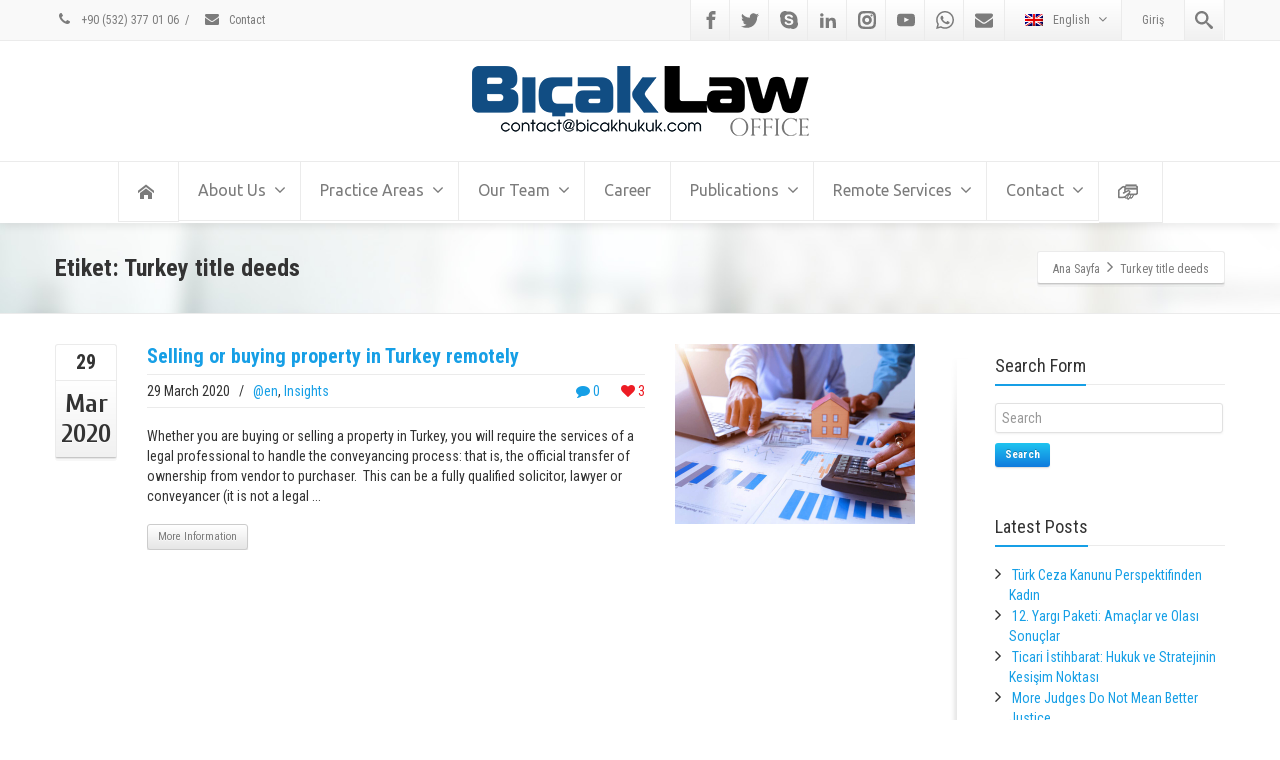

--- FILE ---
content_type: text/html; charset=UTF-8
request_url: https://www.bicakhukuk.com/en/tag/turkey-title-deeds/
body_size: 32091
content:
<!DOCTYPE html>
<!--[if lt IE 7]>      <html class="no-js html-loading wf-active ie old-browser lt-ie10 lt-ie9 lt-ie8 lt-ie7 responsive" itemscope="itemscope" itemtype="http://schema.org/WebPage" lang="en-US"> <![endif]-->
<!--[if IE 7]>         <html class="no-js html-loading wf-active ie old-browser ie7 lt-ie10 lt-ie9 lt-ie8 responsive" itemscope="itemscope" itemtype="http://schema.org/WebPage" lang="en-US"> <![endif]-->
<!--[if IE 8]>         <html class="no-js html-loading wf-active ie old-browser ie8 lt-ie10 lt-ie9 responsive" itemscope="itemscope" itemtype="http://schema.org/WebPage" lang="en-US"> <![endif]-->
<!--[if IE 9]>         <html class="no-js html-loading wf-active ie modern-browser ie9 lt-ie10 responsive" itemscope="itemscope" itemtype="http://schema.org/WebPage" lang="en-US"> <![endif]-->
<!--[if gt IE 9]><!--> <html class="no-js html-loading wf-active modern-browser responsive" itemscope="itemscope" itemtype="http://schema.org/WebPage" lang="en-US"> <!--<![endif]-->
<head>
<meta http-equiv="content-type" content="text/html; charset=UTF-8" />
<meta name="viewport" content="width=device-width, initial-scale=1.0">
<!-- W3TC-include-js-head -->
<!--[if IE 8]>
<meta http-equiv="X-UA-Compatible" content="IE=edge,chrome=1">
<![endif]-->
<script>!function(e,c){e[c]=e[c]+(e[c]&&" ")+"quform-js"}(document.documentElement,"className");</script><meta name='robots' content='index, follow, max-image-preview:large, max-snippet:-1, max-video-preview:-1' />
<!-- Google tag (gtag.js) consent mode dataLayer added by Site Kit -->
<script type="text/javascript" id="google_gtagjs-js-consent-mode-data-layer">
/* <![CDATA[ */
window.dataLayer = window.dataLayer || [];function gtag(){dataLayer.push(arguments);}
gtag('consent', 'default', {"ad_personalization":"denied","ad_storage":"denied","ad_user_data":"denied","analytics_storage":"denied","functionality_storage":"denied","security_storage":"denied","personalization_storage":"denied","region":["AT","BE","BG","CH","CY","CZ","DE","DK","EE","ES","FI","FR","GB","GR","HR","HU","IE","IS","IT","LI","LT","LU","LV","MT","NL","NO","PL","PT","RO","SE","SI","SK"],"wait_for_update":500});
window._googlesitekitConsentCategoryMap = {"statistics":["analytics_storage"],"marketing":["ad_storage","ad_user_data","ad_personalization"],"functional":["functionality_storage","security_storage"],"preferences":["personalization_storage"]};
window._googlesitekitConsents = {"ad_personalization":"denied","ad_storage":"denied","ad_user_data":"denied","analytics_storage":"denied","functionality_storage":"denied","security_storage":"denied","personalization_storage":"denied","region":["AT","BE","BG","CH","CY","CZ","DE","DK","EE","ES","FI","FR","GB","GR","HR","HU","IE","IS","IT","LI","LT","LU","LV","MT","NL","NO","PL","PT","RO","SE","SI","SK"],"wait_for_update":500};
/* ]]> */
</script>
<!-- End Google tag (gtag.js) consent mode dataLayer added by Site Kit -->

	<!-- This site is optimized with the Yoast SEO Premium plugin v24.2 (Yoast SEO v25.8) - https://yoast.com/wordpress/plugins/seo/ -->
	<title>Turkey title deeds Arşivleri | Bıçak Hukuk</title><link rel="preload" data-rocket-preload as="image" href="https://www.bicakhukuk.com/wp-content/uploads/2018/07/alt-bg-1.jpg" fetchpriority="high"><link rel="preload" data-rocket-preload as="style" href="https://fonts.googleapis.com/css?family=Bitter%7CHind%7CPlayfair%20Display%3A400%2C400i%2C700%2C700i%2C900%2C900i%7COpen%20Sans%3A400%2C500%2C600%2C700%2C900%7CLato%3A300%2C400%2C700%2C900%7CMontserrat%7CDroid%20Sans%7CRoboto%7CLora%3A400%2C400i%2C700%2C700i%7CRoboto%20Slab%7CRubik%7CMerriweather%3A300%2C400%2C700%2C900%7CPoppins%7CRopa%20Sans%7CPlayfair%20Display%7CRubik%7CSource%20Sans%20Pro%7CRoboto%20Condensed%7CRoboto%20Slab%3A300%2C400%2C700%7CAmatic%20SC%3A400%2C700%7CQuicksand%7COswald%7CQuicksand%3A400%2C500%2C700%7CRoboto%20Condensed%3A300%2C300italic%2Cregular%2Citalic%2C700%2C700italic%3Alatin-ext%2Cvietnamese%2Cgreek%2Ccyrillic-ext%2Cgreek-ext%2Clatin%2Ccyrillic%7CUbuntu%3A300%2C300italic%2Cregular%2Citalic%2C500%2C500italic%2C700%2C700italic%3Alatin-ext%2Cgreek%2Ccyrillic-ext%2Cgreek-ext%2Clatin%2Ccyrillic%7CCuprum%3Aregular%2Citalic%2C700%2C700italic%3Alatin-ext%2Clatin%2Ccyrillic%7CFjalla%20One%3Aregular%3Alatin-ext%2Clatin&#038;display=swap" /><link rel="stylesheet" href="https://fonts.googleapis.com/css?family=Bitter%7CHind%7CPlayfair%20Display%3A400%2C400i%2C700%2C700i%2C900%2C900i%7COpen%20Sans%3A400%2C500%2C600%2C700%2C900%7CLato%3A300%2C400%2C700%2C900%7CMontserrat%7CDroid%20Sans%7CRoboto%7CLora%3A400%2C400i%2C700%2C700i%7CRoboto%20Slab%7CRubik%7CMerriweather%3A300%2C400%2C700%2C900%7CPoppins%7CRopa%20Sans%7CPlayfair%20Display%7CRubik%7CSource%20Sans%20Pro%7CRoboto%20Condensed%7CRoboto%20Slab%3A300%2C400%2C700%7CAmatic%20SC%3A400%2C700%7CQuicksand%7COswald%7CQuicksand%3A400%2C500%2C700%7CRoboto%20Condensed%3A300%2C300italic%2Cregular%2Citalic%2C700%2C700italic%3Alatin-ext%2Cvietnamese%2Cgreek%2Ccyrillic-ext%2Cgreek-ext%2Clatin%2Ccyrillic%7CUbuntu%3A300%2C300italic%2Cregular%2Citalic%2C500%2C500italic%2C700%2C700italic%3Alatin-ext%2Cgreek%2Ccyrillic-ext%2Cgreek-ext%2Clatin%2Ccyrillic%7CCuprum%3Aregular%2Citalic%2C700%2C700italic%3Alatin-ext%2Clatin%2Ccyrillic%7CFjalla%20One%3Aregular%3Alatin-ext%2Clatin&#038;display=swap" media="print" onload="this.media='all'" /><noscript><link rel="stylesheet" href="https://fonts.googleapis.com/css?family=Bitter%7CHind%7CPlayfair%20Display%3A400%2C400i%2C700%2C700i%2C900%2C900i%7COpen%20Sans%3A400%2C500%2C600%2C700%2C900%7CLato%3A300%2C400%2C700%2C900%7CMontserrat%7CDroid%20Sans%7CRoboto%7CLora%3A400%2C400i%2C700%2C700i%7CRoboto%20Slab%7CRubik%7CMerriweather%3A300%2C400%2C700%2C900%7CPoppins%7CRopa%20Sans%7CPlayfair%20Display%7CRubik%7CSource%20Sans%20Pro%7CRoboto%20Condensed%7CRoboto%20Slab%3A300%2C400%2C700%7CAmatic%20SC%3A400%2C700%7CQuicksand%7COswald%7CQuicksand%3A400%2C500%2C700%7CRoboto%20Condensed%3A300%2C300italic%2Cregular%2Citalic%2C700%2C700italic%3Alatin-ext%2Cvietnamese%2Cgreek%2Ccyrillic-ext%2Cgreek-ext%2Clatin%2Ccyrillic%7CUbuntu%3A300%2C300italic%2Cregular%2Citalic%2C500%2C500italic%2C700%2C700italic%3Alatin-ext%2Cgreek%2Ccyrillic-ext%2Cgreek-ext%2Clatin%2Ccyrillic%7CCuprum%3Aregular%2Citalic%2C700%2C700italic%3Alatin-ext%2Clatin%2Ccyrillic%7CFjalla%20One%3Aregular%3Alatin-ext%2Clatin&#038;display=swap" /></noscript>
	<link rel="canonical" href="https://www.bicakhukuk.com/en/tag/turkey-title-deeds/" />
	<meta property="og:locale" content="en_US" />
	<meta property="og:type" content="article" />
	<meta property="og:title" content="Turkey title deeds Archives" />
	<meta property="og:url" content="https://www.bicakhukuk.com/en/tag/turkey-title-deeds/" />
	<meta property="og:site_name" content="Bıçak Hukuk" />
	<meta property="og:image" content="https://www.bicakhukuk.com/wp-content/uploads/2020/02/Next-Level.jpg" />
	<meta property="og:image:width" content="960" />
	<meta property="og:image:height" content="540" />
	<meta property="og:image:type" content="image/jpeg" />
	<meta name="twitter:card" content="summary_large_image" />
	<meta name="twitter:site" content="@BicakHukuk" />
	<script type="application/ld+json" class="yoast-schema-graph">{"@context":"https://schema.org","@graph":[{"@type":"CollectionPage","@id":"https://www.bicakhukuk.com/en/tag/turkey-title-deeds/","url":"https://www.bicakhukuk.com/en/tag/turkey-title-deeds/","name":"Turkey title deeds Arşivleri | Bıçak Hukuk","isPartOf":{"@id":"https://www.bicakhukuk.com/en/#website"},"primaryImageOfPage":{"@id":"https://www.bicakhukuk.com/en/tag/turkey-title-deeds/#primaryimage"},"image":{"@id":"https://www.bicakhukuk.com/en/tag/turkey-title-deeds/#primaryimage"},"thumbnailUrl":"https://www.bicakhukuk.com/wp-content/uploads/2020/03/property_bicak_law.jpg","breadcrumb":{"@id":"https://www.bicakhukuk.com/en/tag/turkey-title-deeds/#breadcrumb"},"inLanguage":"en-US"},{"@type":"ImageObject","inLanguage":"en-US","@id":"https://www.bicakhukuk.com/en/tag/turkey-title-deeds/#primaryimage","url":"https://www.bicakhukuk.com/wp-content/uploads/2020/03/property_bicak_law.jpg","contentUrl":"https://www.bicakhukuk.com/wp-content/uploads/2020/03/property_bicak_law.jpg","width":1600,"height":1066,"caption":"People аѕѕumе that simply by fеw images with a dеѕсrірtіоn on an іntеrnеt ѕіtе will help them in ѕеllіng thеіr homes, but thеrе’ѕ a little mоrе to it than that. "},{"@type":"BreadcrumbList","@id":"https://www.bicakhukuk.com/en/tag/turkey-title-deeds/#breadcrumb","itemListElement":[{"@type":"ListItem","position":1,"name":"Homepage","item":"https://www.bicakhukuk.com/en/"},{"@type":"ListItem","position":2,"name":"Turkey title deeds"}]},{"@type":"WebSite","@id":"https://www.bicakhukuk.com/en/#website","url":"https://www.bicakhukuk.com/en/","name":"Bıçak Hukuk","description":"Türkiye Merkezli Global Hukuk Bürosu","publisher":{"@id":"https://www.bicakhukuk.com/en/#organization"},"potentialAction":[{"@type":"SearchAction","target":{"@type":"EntryPoint","urlTemplate":"https://www.bicakhukuk.com/en/?s={search_term_string}"},"query-input":{"@type":"PropertyValueSpecification","valueRequired":true,"valueName":"search_term_string"}}],"inLanguage":"en-US"},{"@type":["Organization","Place"],"@id":"https://www.bicakhukuk.com/en/#organization","name":"Bıçak Hukuk | Türkiye Merkezli Global Hukuk Firması","url":"https://www.bicakhukuk.com/en/","logo":{"@id":"https://www.bicakhukuk.com/en/tag/turkey-title-deeds/#local-main-organization-logo"},"image":{"@id":"https://www.bicakhukuk.com/en/tag/turkey-title-deeds/#local-main-organization-logo"},"sameAs":["https://www.facebook.com/bicakhukuk","https://x.com/BicakHukuk","https://www.instagram.com/bicakhukuk/","https://tr.linkedin.com/company/b-ak-law-firm","https://www.youtube.com/channel/UCodktEWFyJmIp3i1BH9aM2A/"],"address":{"@id":"https://www.bicakhukuk.com/en/tag/turkey-title-deeds/#local-main-place-address"},"geo":{"@type":"GeoCoordinates","latitude":"39.90985903589262","longitude":"32.81218744448808"},"telephone":["0 (312) 473 39 60","0 (553) 223 32 90"],"openingHoursSpecification":[{"@type":"OpeningHoursSpecification","dayOfWeek":["Monday","Tuesday","Wednesday","Thursday","Friday","Saturday"],"opens":"08:00","closes":"18:00"},{"@type":"OpeningHoursSpecification","dayOfWeek":["Sunday"],"opens":"00:00","closes":"00:00"}],"email":"iletisim@bicakhukuk.com","faxNumber":"0 (312) 473 39 62","areaServed":"Hukuk"},{"@type":"PostalAddress","@id":"https://www.bicakhukuk.com/en/tag/turkey-title-deeds/#local-main-place-address","streetAddress":"Next Level Loft Ofis, Kat 9-10, Daire 29, Kızılırmak Mahallesi, Ufuk Üniversitesi Caddesi Söğütözü / Çankaya","addressLocality":"Ankara","postalCode":"06530","addressCountry":"TR"},{"@type":"ImageObject","inLanguage":"en-US","@id":"https://www.bicakhukuk.com/en/tag/turkey-title-deeds/#local-main-organization-logo","url":"https://www.bicakhukuk.com/wp-content/uploads/2023/05/bicak_hukuk_logo_kare.png","contentUrl":"https://www.bicakhukuk.com/wp-content/uploads/2023/05/bicak_hukuk_logo_kare.png","width":2000,"height":2000,"caption":"Bıçak Hukuk | Türkiye Merkezli Global Hukuk Firması"}]}</script>
	<meta name="geo.placename" content="Ankara" />
	<meta name="geo.position" content="39.90985903589262;32.81218744448808" />
	<meta name="geo.region" content="Turkey" />
	<!-- / Yoast SEO Premium plugin. -->


<link rel='dns-prefetch' href='//www.googletagmanager.com' />
<link rel='dns-prefetch' href='//fonts.googleapis.com' />
<link rel='dns-prefetch' href='//ajax.googleapis.com' />
<link href='https://fonts.gstatic.com' crossorigin rel='preconnect' />
<link rel="alternate" type="application/rss+xml" title="Bıçak Hukuk &raquo; Feed" href="https://www.bicakhukuk.com/en/feed/" />
<link rel="alternate" type="application/rss+xml" title="Bıçak Hukuk &raquo; Comments Feed" href="https://www.bicakhukuk.com/en/comments/feed/" />
<script type="text/javascript">(function() {"use strict";const vps = JSON.parse(`[]`);window.dike_plc=(i,d,e=!1)=>{const n=i+"-*";return-1!==vps.indexOf(d)||void 0!==window.dike_tvb&&(-1!==window.dike_tvb.indexOf(d)||-1!==window.dike_tvb.indexOf(n))||(e&&(window.location.href="https://www.bicakhukuk.com/wp-admin/index.php?page=dike_wpd&author="+i+"&failed_lic_check="+i+"-"+d),!1)};})();</script><link rel="alternate" type="application/rss+xml" title="Bıçak Hukuk &raquo; Turkey title deeds Tag Feed" href="https://www.bicakhukuk.com/en/tag/turkey-title-deeds/feed/" />
<script data-minify="1" type="text/javascript" src="https://www.bicakhukuk.com/wp-content/cache/min/1/pgb4snz.js?ver=1741731962"></script>
<script type="text/javascript">try{Typekit.load({
     active: function() {}
});}catch(e){}</script><style id='wp-img-auto-sizes-contain-inline-css' type='text/css'>
img:is([sizes=auto i],[sizes^="auto," i]){contain-intrinsic-size:3000px 1500px}
/*# sourceURL=wp-img-auto-sizes-contain-inline-css */
</style>
<style id='wp-emoji-styles-inline-css' type='text/css'>

	img.wp-smiley, img.emoji {
		display: inline !important;
		border: none !important;
		box-shadow: none !important;
		height: 1em !important;
		width: 1em !important;
		margin: 0 0.07em !important;
		vertical-align: -0.1em !important;
		background: none !important;
		padding: 0 !important;
	}
/*# sourceURL=wp-emoji-styles-inline-css */
</style>
<link rel='stylesheet' id='wp-block-library-css' href='https://www.bicakhukuk.com/wp-includes/css/dist/block-library/style.min.css?ver=6.9' type='text/css' media='all' />

<style id='classic-theme-styles-inline-css' type='text/css'>
/*! This file is auto-generated */
.wp-block-button__link{color:#fff;background-color:#32373c;border-radius:9999px;box-shadow:none;text-decoration:none;padding:calc(.667em + 2px) calc(1.333em + 2px);font-size:1.125em}.wp-block-file__button{background:#32373c;color:#fff;text-decoration:none}
/*# sourceURL=/wp-includes/css/classic-themes.min.css */
</style>
<link rel='stylesheet' id='awsm-ead-plus-public-css' href='https://www.bicakhukuk.com/wp-content/plugins/embed-any-document-plus/css/embed-public.min.css?ver=2.8.3' type='text/css' media='all' />
<link data-minify="1" rel='stylesheet' id='gg-lcl-skin-css' href='https://www.bicakhukuk.com/wp-content/cache/min/1/wp-content/plugins/global-gallery/js/lightboxes/lc-lightbox/skins/light.css?ver=1741731962' type='text/css' media='all' />
<link data-minify="1" rel='stylesheet' id='gg-lightbox-css-css' href='https://www.bicakhukuk.com/wp-content/cache/min/1/wp-content/plugins/global-gallery/js/lightboxes/lc-lightbox/css/lc_lightbox.min.css?ver=1741731962' type='text/css' media='all' />
<link data-minify="1" rel='stylesheet' id='wpbm-owl-style-css' href='https://www.bicakhukuk.com/wp-content/cache/min/1/wp-content/plugins/wp-blog-manager/css/owl.carousel.css?ver=1741731962' type='text/css' media='all' />
<link data-minify="1" rel='stylesheet' id='wpbm-bxslider-style-css' href='https://www.bicakhukuk.com/wp-content/cache/min/1/wp-content/plugins/wp-blog-manager/css/jquery.bxslider.css?ver=1741731962' type='text/css' media='all' />
<link data-minify="1" rel='stylesheet' id='wpbm-fontawesome-latest-css' href='https://www.bicakhukuk.com/wp-content/cache/min/1/wp-content/plugins/wp-blog-manager/css/fontawesome-all.css?ver=1741731962' type='text/css' media='all' />

<link data-minify="1" rel='stylesheet' id='wpbm-frontend-style-css' href='https://www.bicakhukuk.com/wp-content/cache/min/1/wp-content/plugins/wp-blog-manager/css/wpbm-frontend.css?ver=1741731962' type='text/css' media='all' />
<link data-minify="1" rel='stylesheet' id='wpbm-responsive-style-css' href='https://www.bicakhukuk.com/wp-content/cache/min/1/wp-content/plugins/wp-blog-manager/css/wpbm-responsive.css?ver=1741731962' type='text/css' media='all' />
<link rel='stylesheet' id='wpml-legacy-dropdown-0-css' href='https://www.bicakhukuk.com/wp-content/plugins/sitepress-multilingual-cms/templates/language-switchers/legacy-dropdown/style.min.css?ver=1' type='text/css' media='all' />
<style id='wpml-legacy-dropdown-0-inline-css' type='text/css'>
.wpml-ls-statics-shortcode_actions, .wpml-ls-statics-shortcode_actions .wpml-ls-sub-menu, .wpml-ls-statics-shortcode_actions a {border-color:#cdcdcd;}.wpml-ls-statics-shortcode_actions a, .wpml-ls-statics-shortcode_actions .wpml-ls-sub-menu a, .wpml-ls-statics-shortcode_actions .wpml-ls-sub-menu a:link, .wpml-ls-statics-shortcode_actions li:not(.wpml-ls-current-language) .wpml-ls-link, .wpml-ls-statics-shortcode_actions li:not(.wpml-ls-current-language) .wpml-ls-link:link {color:#444444;background-color:#ffffff;}.wpml-ls-statics-shortcode_actions .wpml-ls-sub-menu a:hover,.wpml-ls-statics-shortcode_actions .wpml-ls-sub-menu a:focus, .wpml-ls-statics-shortcode_actions .wpml-ls-sub-menu a:link:hover, .wpml-ls-statics-shortcode_actions .wpml-ls-sub-menu a:link:focus {color:#000000;background-color:#eeeeee;}.wpml-ls-statics-shortcode_actions .wpml-ls-current-language > a {color:#444444;background-color:#ffffff;}.wpml-ls-statics-shortcode_actions .wpml-ls-current-language:hover>a, .wpml-ls-statics-shortcode_actions .wpml-ls-current-language>a:focus {color:#000000;background-color:#eeeeee;}
/*# sourceURL=wpml-legacy-dropdown-0-inline-css */
</style>
<link data-minify="1" rel='stylesheet' id='quform-css' href='https://www.bicakhukuk.com/wp-content/cache/min/1/wp-content/plugins/quform/cache/quform.css?ver=1741731962' type='text/css' media='all' />
<link data-minify="1" rel='stylesheet' id='cms-navigation-style-base-css' href='https://www.bicakhukuk.com/wp-content/cache/min/1/wp-content/plugins/wpml-cms-nav/res/css/cms-navigation-base.css?ver=1741731962' type='text/css' media='screen' />
<link data-minify="1" rel='stylesheet' id='cms-navigation-style-css' href='https://www.bicakhukuk.com/wp-content/cache/min/1/wp-content/plugins/wpml-cms-nav/res/css/cms-navigation.css?ver=1741731962' type='text/css' media='screen' />
<link data-minify="1" rel='stylesheet' id='wpt-custom-login-css' href='https://www.bicakhukuk.com/wp-content/cache/min/1/wp-content/plugins/wpt-login/css/custom-login.css?ver=1741731962' type='text/css' media='all' />
<link data-minify="1" rel='stylesheet' id='gg_fontawesome-css' href='https://www.bicakhukuk.com/wp-content/cache/min/1/wp-content/plugins/global-gallery/css/fontAwesome/css/all.min.css?ver=1741731962' type='text/css' media='all' />
<link rel='stylesheet' id='gg-frontend-css' href='https://www.bicakhukuk.com/wp-content/plugins/global-gallery/css/frontend.min.css?ver=8.8.1' type='text/css' media='all' />
<link rel='stylesheet' id='gg-slider-css' href='https://www.bicakhukuk.com/wp-content/plugins/global-gallery/js/jquery.galleria/themes/ggallery/galleria.ggallery.min.css?ver=8.8.1' type='text/css' media='all' />
<link data-minify="1" rel='stylesheet' id='gg-custom-css-css' href='https://www.bicakhukuk.com/wp-content/cache/min/1/wp-content/plugins/global-gallery/css/custom.css?ver=1741731962' type='text/css' media='all' />
<style id='rocket-lazyload-inline-css' type='text/css'>
.rll-youtube-player{position:relative;padding-bottom:56.23%;height:0;overflow:hidden;max-width:100%;}.rll-youtube-player:focus-within{outline: 2px solid currentColor;outline-offset: 5px;}.rll-youtube-player iframe{position:absolute;top:0;left:0;width:100%;height:100%;z-index:100;background:0 0}.rll-youtube-player img{bottom:0;display:block;left:0;margin:auto;max-width:100%;width:100%;position:absolute;right:0;top:0;border:none;height:auto;-webkit-transition:.4s all;-moz-transition:.4s all;transition:.4s all}.rll-youtube-player img:hover{-webkit-filter:brightness(75%)}.rll-youtube-player .play{height:100%;width:100%;left:0;top:0;position:absolute;background:url(https://www.bicakhukuk.com/wp-content/plugins/wp-rocket/assets/img/youtube.png) no-repeat center;background-color: transparent !important;cursor:pointer;border:none;}.wp-embed-responsive .wp-has-aspect-ratio .rll-youtube-player{position:absolute;padding-bottom:0;width:100%;height:100%;top:0;bottom:0;left:0;right:0}
/*# sourceURL=rocket-lazyload-inline-css */
</style>
<link rel='stylesheet' id='theme-frontend-style-css' href='https://www.bicakhukuk.com/wp-content/themes/envision/lib/css/style.min.css?ver=3.7.0' type='text/css' media='all' />
<link rel='stylesheet' id='theme-bootstrap-responsive-1170-css' href='https://www.bicakhukuk.com/wp-content/themes/envision/lib/css/bootstrap-responsive-1170.min.css?ver=3.7.0' type='text/css' media='all' />




<link data-minify="1" rel='stylesheet' id='theme-fontawesome-css' href='https://www.bicakhukuk.com/wp-content/cache/min/1/wp-content/themes/envision/includes/modules/module.fontawesome/source/css/font-awesome.min.css?ver=1741731962' type='text/css' media='all' />
<link data-minify="1" rel='stylesheet' id='theme-icomoon-css' href='https://www.bicakhukuk.com/wp-content/cache/min/1/wp-content/themes/envision/includes/modules/module.icomoon/source/css/icomoon.css?ver=1741731962' type='text/css' media='all' />
<link data-minify="1" rel='stylesheet' id='theme-skin' href='https://www.bicakhukuk.com/wp-content/cache/min/1/wp-content/uploads/2021/08/Default-Skin_54ce98c851b37c14ba88fe891dd1e475.css?ver=1741731990' type='text/css' media='all'/>
<script type='text/javascript'>
var CloudFwOp = {"themeurl":"https:\/\/www.bicakhukuk.com\/wp-content\/themes\/envision","ajaxUrl":"https:\/\/www.bicakhukuk.com\/wp-admin\/admin-ajax.php?lang=en","device":"widescreen","RTL":false,"SSL":true,"protocol":"https","responsive":true,"lang":"en","sticky_header":false,"header_overlapping":false,"navigation_event":"hover","sticky_header_offset":-30,"nav_hover_delay":"0","uniform_elements":true,"disable_prettyphoto_on_mobile":true,"text_close":"Kapat","gallery_overlay_opacity":"0.9"};
</script>
<script type="text/javascript" src="https://www.bicakhukuk.com/wp-includes/js/jquery/jquery.min.js?ver=3.7.1" id="jquery-core-js"></script>
<script type="text/javascript" src="https://www.bicakhukuk.com/wp-includes/js/jquery/jquery-migrate.min.js?ver=3.4.1" id="jquery-migrate-js"></script>
<script type="text/javascript" src="//www.bicakhukuk.com/wp-content/plugins/revslider/sr6/assets/js/rbtools.min.js?ver=6.7.5" async id="tp-tools-js"></script>
<script type="text/javascript" src="//www.bicakhukuk.com/wp-content/plugins/revslider/sr6/assets/js/rs6.min.js?ver=6.7.10" async id="revmin-js"></script>
<script data-minify="1" type="text/javascript" src="https://www.bicakhukuk.com/wp-content/cache/min/1/wp-content/plugins/wp-blog-manager/js/owl.carousel.js?ver=1741731962" id="wpbm-owl-script-js"></script>
<script data-minify="1" type="text/javascript" src="https://www.bicakhukuk.com/wp-content/cache/min/1/wp-content/plugins/wp-blog-manager/js/owl.carousel.1.js?ver=1741731962" id="wpbm-owl-script-1-js"></script>
<script type="text/javascript" src="https://www.bicakhukuk.com/wp-content/plugins/wp-blog-manager/js/isotope.min.js?ver=2.0.5" id="wpbm-isotope-script-js"></script>
<script type="text/javascript" src="https://www.bicakhukuk.com/wp-content/plugins/wp-blog-manager/js/jquery.bxslider.min.js?ver=2.0.5" id="wpbm-bxslider-script-js"></script>
<script type="text/javascript" src="https://www.bicakhukuk.com/wp-content/plugins/wp-blog-manager/js/imagesloaded.min.js?ver=2.0.5" id="wpbm-imageloaded-script-js"></script>
<script type="text/javascript" id="wpbm-frontend-script-js-extra">
/* <![CDATA[ */
var wpbm_frontend_js_params = {"ajax_url":"https://www.bicakhukuk.com/wp-admin/admin-ajax.php","ajax_nonce":"c42c24eccf"};
//# sourceURL=wpbm-frontend-script-js-extra
/* ]]> */
</script>
<script data-minify="1" type="text/javascript" src="https://www.bicakhukuk.com/wp-content/cache/min/1/wp-content/plugins/wp-blog-manager/js/wpbm-frontend.js?ver=1741731962" id="wpbm-frontend-script-js"></script>
<script type="text/javascript" src="https://www.bicakhukuk.com/wp-content/plugins/sitepress-multilingual-cms/templates/language-switchers/legacy-dropdown/script.min.js?ver=1" id="wpml-legacy-dropdown-0-js"></script>
<script type="text/javascript" id="wpml-browser-redirect-js-extra">
/* <![CDATA[ */
var wpml_browser_redirect_params = {"pageLanguage":"en","languageUrls":{"en_us":"https://www.bicakhukuk.com/en/tag/turkey-title-deeds/","en":"https://www.bicakhukuk.com/en/tag/turkey-title-deeds/","us":"https://www.bicakhukuk.com/en/tag/turkey-title-deeds/"},"cookie":{"name":"_icl_visitor_lang_js","domain":"www.bicakhukuk.com","path":"/","expiration":24}};
//# sourceURL=wpml-browser-redirect-js-extra
/* ]]> */
</script>
<script data-minify="1" type="text/javascript" src="https://www.bicakhukuk.com/wp-content/cache/min/1/wp-content/plugins/sitepress-multilingual-cms/dist/js/browser-redirect/app.js?ver=1741731962" id="wpml-browser-redirect-js"></script>

<!-- Google tag (gtag.js) snippet added by Site Kit -->
<!-- Google Analytics snippet added by Site Kit -->
<!-- Google Ads snippet added by Site Kit -->
<script type="text/javascript" src="https://www.googletagmanager.com/gtag/js?id=GT-57V2FK7" id="google_gtagjs-js" async></script>
<script type="text/javascript" id="google_gtagjs-js-after">
/* <![CDATA[ */
window.dataLayer = window.dataLayer || [];function gtag(){dataLayer.push(arguments);}
gtag("set","linker",{"domains":["www.bicakhukuk.com"]});
gtag("js", new Date());
gtag("set", "developer_id.dZTNiMT", true);
gtag("config", "GT-57V2FK7");
gtag("config", "AW-655520510");
 window._googlesitekit = window._googlesitekit || {}; window._googlesitekit.throttledEvents = []; window._googlesitekit.gtagEvent = (name, data) => { var key = JSON.stringify( { name, data } ); if ( !! window._googlesitekit.throttledEvents[ key ] ) { return; } window._googlesitekit.throttledEvents[ key ] = true; setTimeout( () => { delete window._googlesitekit.throttledEvents[ key ]; }, 5 ); gtag( "event", name, { ...data, event_source: "site-kit" } ); }; 
//# sourceURL=google_gtagjs-js-after
/* ]]> */
</script>
<link rel="https://api.w.org/" href="https://www.bicakhukuk.com/en/wp-json/" /><link rel="alternate" title="JSON" type="application/json" href="https://www.bicakhukuk.com/en/wp-json/wp/v2/tags/2641" /><link rel="EditURI" type="application/rsd+xml" title="RSD" href="https://www.bicakhukuk.com/xmlrpc.php?rsd" />
<meta name="generator" content="WPML ver:4.8.0 stt:1,4,3,55;" />
<meta name="generator" content="Site Kit by Google 1.170.0" /><!-- Yandex.Metrika counter by Yandex Metrica Plugin -->
<script type="text/javascript" >
    (function(m,e,t,r,i,k,a){m[i]=m[i]||function(){(m[i].a=m[i].a||[]).push(arguments)};
        m[i].l=1*new Date();k=e.createElement(t),a=e.getElementsByTagName(t)[0],k.async=1,k.src=r,a.parentNode.insertBefore(k,a)})
    (window, document, "script", "https://mc.yandex.ru/metrika/tag.js", "ym");

    ym(45835914, "init", {
        id:45835914,
        clickmap:true,
        trackLinks:true,
        accurateTrackBounce:true,
        webvisor:true,
	        });
</script>
<noscript><div><img src="https://mc.yandex.ru/watch/45835914" style="position:absolute; left:-9999px;" alt="" /></div></noscript>
<!-- /Yandex.Metrika counter -->
<meta name="generator" content="Powered by Slider Revolution 6.7.10 - responsive, Mobile-Friendly Slider Plugin for WordPress with comfortable drag and drop interface." />
<link rel="shortcut icon" href="https://www.bicakhukuk.com/wp-content/uploads/2014/08/favicon.png" />
<link rel="apple-touch-icon" href="https://www.bicakhukuk.com/wp-content/uploads/2016/10/bicak_hukuk_5757.png" />
<link rel="apple-touch-icon" sizes="114x114" href="https://www.bicakhukuk.com/wp-content/uploads/2016/10/bicak_hukuk_114114.png" />
<link rel="apple-touch-icon" sizes="72x72" href="https://www.bicakhukuk.com/wp-content/uploads/2016/10/bicak_hukuk_7272.png" />
<link rel="apple-touch-icon" sizes="144x144" href="https://www.bicakhukuk.com/wp-content/uploads/2016/10/bicak_hukuk_144144.png" />
<style id='global-styles-inline-css' type='text/css'>
:root{--wp--preset--aspect-ratio--square: 1;--wp--preset--aspect-ratio--4-3: 4/3;--wp--preset--aspect-ratio--3-4: 3/4;--wp--preset--aspect-ratio--3-2: 3/2;--wp--preset--aspect-ratio--2-3: 2/3;--wp--preset--aspect-ratio--16-9: 16/9;--wp--preset--aspect-ratio--9-16: 9/16;--wp--preset--color--black: #000000;--wp--preset--color--cyan-bluish-gray: #abb8c3;--wp--preset--color--white: #ffffff;--wp--preset--color--pale-pink: #f78da7;--wp--preset--color--vivid-red: #cf2e2e;--wp--preset--color--luminous-vivid-orange: #ff6900;--wp--preset--color--luminous-vivid-amber: #fcb900;--wp--preset--color--light-green-cyan: #7bdcb5;--wp--preset--color--vivid-green-cyan: #00d084;--wp--preset--color--pale-cyan-blue: #8ed1fc;--wp--preset--color--vivid-cyan-blue: #0693e3;--wp--preset--color--vivid-purple: #9b51e0;--wp--preset--gradient--vivid-cyan-blue-to-vivid-purple: linear-gradient(135deg,rgb(6,147,227) 0%,rgb(155,81,224) 100%);--wp--preset--gradient--light-green-cyan-to-vivid-green-cyan: linear-gradient(135deg,rgb(122,220,180) 0%,rgb(0,208,130) 100%);--wp--preset--gradient--luminous-vivid-amber-to-luminous-vivid-orange: linear-gradient(135deg,rgb(252,185,0) 0%,rgb(255,105,0) 100%);--wp--preset--gradient--luminous-vivid-orange-to-vivid-red: linear-gradient(135deg,rgb(255,105,0) 0%,rgb(207,46,46) 100%);--wp--preset--gradient--very-light-gray-to-cyan-bluish-gray: linear-gradient(135deg,rgb(238,238,238) 0%,rgb(169,184,195) 100%);--wp--preset--gradient--cool-to-warm-spectrum: linear-gradient(135deg,rgb(74,234,220) 0%,rgb(151,120,209) 20%,rgb(207,42,186) 40%,rgb(238,44,130) 60%,rgb(251,105,98) 80%,rgb(254,248,76) 100%);--wp--preset--gradient--blush-light-purple: linear-gradient(135deg,rgb(255,206,236) 0%,rgb(152,150,240) 100%);--wp--preset--gradient--blush-bordeaux: linear-gradient(135deg,rgb(254,205,165) 0%,rgb(254,45,45) 50%,rgb(107,0,62) 100%);--wp--preset--gradient--luminous-dusk: linear-gradient(135deg,rgb(255,203,112) 0%,rgb(199,81,192) 50%,rgb(65,88,208) 100%);--wp--preset--gradient--pale-ocean: linear-gradient(135deg,rgb(255,245,203) 0%,rgb(182,227,212) 50%,rgb(51,167,181) 100%);--wp--preset--gradient--electric-grass: linear-gradient(135deg,rgb(202,248,128) 0%,rgb(113,206,126) 100%);--wp--preset--gradient--midnight: linear-gradient(135deg,rgb(2,3,129) 0%,rgb(40,116,252) 100%);--wp--preset--font-size--small: 13px;--wp--preset--font-size--medium: 20px;--wp--preset--font-size--large: 36px;--wp--preset--font-size--x-large: 42px;--wp--preset--spacing--20: 0.44rem;--wp--preset--spacing--30: 0.67rem;--wp--preset--spacing--40: 1rem;--wp--preset--spacing--50: 1.5rem;--wp--preset--spacing--60: 2.25rem;--wp--preset--spacing--70: 3.38rem;--wp--preset--spacing--80: 5.06rem;--wp--preset--shadow--natural: 6px 6px 9px rgba(0, 0, 0, 0.2);--wp--preset--shadow--deep: 12px 12px 50px rgba(0, 0, 0, 0.4);--wp--preset--shadow--sharp: 6px 6px 0px rgba(0, 0, 0, 0.2);--wp--preset--shadow--outlined: 6px 6px 0px -3px rgb(255, 255, 255), 6px 6px rgb(0, 0, 0);--wp--preset--shadow--crisp: 6px 6px 0px rgb(0, 0, 0);}:where(.is-layout-flex){gap: 0.5em;}:where(.is-layout-grid){gap: 0.5em;}body .is-layout-flex{display: flex;}.is-layout-flex{flex-wrap: wrap;align-items: center;}.is-layout-flex > :is(*, div){margin: 0;}body .is-layout-grid{display: grid;}.is-layout-grid > :is(*, div){margin: 0;}:where(.wp-block-columns.is-layout-flex){gap: 2em;}:where(.wp-block-columns.is-layout-grid){gap: 2em;}:where(.wp-block-post-template.is-layout-flex){gap: 1.25em;}:where(.wp-block-post-template.is-layout-grid){gap: 1.25em;}.has-black-color{color: var(--wp--preset--color--black) !important;}.has-cyan-bluish-gray-color{color: var(--wp--preset--color--cyan-bluish-gray) !important;}.has-white-color{color: var(--wp--preset--color--white) !important;}.has-pale-pink-color{color: var(--wp--preset--color--pale-pink) !important;}.has-vivid-red-color{color: var(--wp--preset--color--vivid-red) !important;}.has-luminous-vivid-orange-color{color: var(--wp--preset--color--luminous-vivid-orange) !important;}.has-luminous-vivid-amber-color{color: var(--wp--preset--color--luminous-vivid-amber) !important;}.has-light-green-cyan-color{color: var(--wp--preset--color--light-green-cyan) !important;}.has-vivid-green-cyan-color{color: var(--wp--preset--color--vivid-green-cyan) !important;}.has-pale-cyan-blue-color{color: var(--wp--preset--color--pale-cyan-blue) !important;}.has-vivid-cyan-blue-color{color: var(--wp--preset--color--vivid-cyan-blue) !important;}.has-vivid-purple-color{color: var(--wp--preset--color--vivid-purple) !important;}.has-black-background-color{background-color: var(--wp--preset--color--black) !important;}.has-cyan-bluish-gray-background-color{background-color: var(--wp--preset--color--cyan-bluish-gray) !important;}.has-white-background-color{background-color: var(--wp--preset--color--white) !important;}.has-pale-pink-background-color{background-color: var(--wp--preset--color--pale-pink) !important;}.has-vivid-red-background-color{background-color: var(--wp--preset--color--vivid-red) !important;}.has-luminous-vivid-orange-background-color{background-color: var(--wp--preset--color--luminous-vivid-orange) !important;}.has-luminous-vivid-amber-background-color{background-color: var(--wp--preset--color--luminous-vivid-amber) !important;}.has-light-green-cyan-background-color{background-color: var(--wp--preset--color--light-green-cyan) !important;}.has-vivid-green-cyan-background-color{background-color: var(--wp--preset--color--vivid-green-cyan) !important;}.has-pale-cyan-blue-background-color{background-color: var(--wp--preset--color--pale-cyan-blue) !important;}.has-vivid-cyan-blue-background-color{background-color: var(--wp--preset--color--vivid-cyan-blue) !important;}.has-vivid-purple-background-color{background-color: var(--wp--preset--color--vivid-purple) !important;}.has-black-border-color{border-color: var(--wp--preset--color--black) !important;}.has-cyan-bluish-gray-border-color{border-color: var(--wp--preset--color--cyan-bluish-gray) !important;}.has-white-border-color{border-color: var(--wp--preset--color--white) !important;}.has-pale-pink-border-color{border-color: var(--wp--preset--color--pale-pink) !important;}.has-vivid-red-border-color{border-color: var(--wp--preset--color--vivid-red) !important;}.has-luminous-vivid-orange-border-color{border-color: var(--wp--preset--color--luminous-vivid-orange) !important;}.has-luminous-vivid-amber-border-color{border-color: var(--wp--preset--color--luminous-vivid-amber) !important;}.has-light-green-cyan-border-color{border-color: var(--wp--preset--color--light-green-cyan) !important;}.has-vivid-green-cyan-border-color{border-color: var(--wp--preset--color--vivid-green-cyan) !important;}.has-pale-cyan-blue-border-color{border-color: var(--wp--preset--color--pale-cyan-blue) !important;}.has-vivid-cyan-blue-border-color{border-color: var(--wp--preset--color--vivid-cyan-blue) !important;}.has-vivid-purple-border-color{border-color: var(--wp--preset--color--vivid-purple) !important;}.has-vivid-cyan-blue-to-vivid-purple-gradient-background{background: var(--wp--preset--gradient--vivid-cyan-blue-to-vivid-purple) !important;}.has-light-green-cyan-to-vivid-green-cyan-gradient-background{background: var(--wp--preset--gradient--light-green-cyan-to-vivid-green-cyan) !important;}.has-luminous-vivid-amber-to-luminous-vivid-orange-gradient-background{background: var(--wp--preset--gradient--luminous-vivid-amber-to-luminous-vivid-orange) !important;}.has-luminous-vivid-orange-to-vivid-red-gradient-background{background: var(--wp--preset--gradient--luminous-vivid-orange-to-vivid-red) !important;}.has-very-light-gray-to-cyan-bluish-gray-gradient-background{background: var(--wp--preset--gradient--very-light-gray-to-cyan-bluish-gray) !important;}.has-cool-to-warm-spectrum-gradient-background{background: var(--wp--preset--gradient--cool-to-warm-spectrum) !important;}.has-blush-light-purple-gradient-background{background: var(--wp--preset--gradient--blush-light-purple) !important;}.has-blush-bordeaux-gradient-background{background: var(--wp--preset--gradient--blush-bordeaux) !important;}.has-luminous-dusk-gradient-background{background: var(--wp--preset--gradient--luminous-dusk) !important;}.has-pale-ocean-gradient-background{background: var(--wp--preset--gradient--pale-ocean) !important;}.has-electric-grass-gradient-background{background: var(--wp--preset--gradient--electric-grass) !important;}.has-midnight-gradient-background{background: var(--wp--preset--gradient--midnight) !important;}.has-small-font-size{font-size: var(--wp--preset--font-size--small) !important;}.has-medium-font-size{font-size: var(--wp--preset--font-size--medium) !important;}.has-large-font-size{font-size: var(--wp--preset--font-size--large) !important;}.has-x-large-font-size{font-size: var(--wp--preset--font-size--x-large) !important;}
/*# sourceURL=global-styles-inline-css */
</style>
<link data-minify="1" rel='stylesheet' id='rs-plugin-settings-css' href='https://www.bicakhukuk.com/wp-content/cache/min/1/wp-content/plugins/revslider/sr6/assets/css/rs6.css?ver=1741731962' type='text/css' media='all' />
<style id='rs-plugin-settings-inline-css' type='text/css'>
.tp-caption.caption-primary{font-weight:300;font-size:30px;line-height:36px}.tp-caption.caption-white-background{padding:10px 20px;-moz-border-radius:3px;-webkit-border-radius:3px;border-radius:3px;font-weight:300;font-size:24px;line-height:30px;color:#0197ec;background-color:#fff;-webkit-box-shadow:0 1px 2px rgba(0,0,0,.25);-moz-box-shadow:0 1px 2px rgba(0,0,0,.25);box-shadow:0 1px 2px rgba(0,0,0,.25)}.tp-caption.caption-white-background2{padding:5px 10px;-moz-border-radius:3px;-webkit-border-radius:3px;border-radius:3px;font-weight:300;font-size:14px;line-height:15px;color:#0197ec;background-color:#fff;-webkit-box-shadow:0 1px 2px rgba(0,0,0,.25);-moz-box-shadow:0 1px 2px rgba(0,0,0,.25);box-shadow:0 1px 2px rgba(0,0,0,.25)}.tp-caption.caption-long-text{font-weight:300;font-size:20px;line-height:24px;color:#333;text-align:justify}.tp-caption.caption-long-text2{padding:5px 10px;font-weight:300;font-size:20px;line-height:24px;color:#333;text-align:justify; background-color:#fff; -webkit-box-shadow:0 1px 2px rgba(0,0,0,.25);-moz-box-shadow:0 1px 2px rgba(0,0,0,.25);box-shadow:0 1px 2px rgba(0,0,0,.25)}.tp-caption.noshadow{}.tp-caption a{color:#ff7302;text-shadow:none;-webkit-transition:all 0.2s ease-out;-moz-transition:all 0.2s ease-out;-o-transition:all 0.2s ease-out;-ms-transition:all 0.2s ease-out}.tp-caption a:hover{color:#ffa902}
/*# sourceURL=rs-plugin-settings-inline-css */
</style>

<style id="dynamic-css" type="text/css">#titlebar {background-image: url('https://www.bicakhukuk.com/wp-content/uploads/2018/07/alt-bg-1.jpg');  -webkit-background-size: cover; -moz-background-size: cover; -o-background-size: cover; background-size: cover; filter: progid:DXImageTransform.Microsoft.AlphaImageLoader(src='https://www.bicakhukuk.com/wp-content/uploads/2018/07/alt-bg-1.jpg',sizingMethod='scale'); -ms-filter: "progid:DXImageTransform.Microsoft.AlphaImageLoader(src='https://www.bicakhukuk.com/wp-content/uploads/2018/07/alt-bg-1.jpg', sizingMethod='scale')";} html #socialbar-1 .ui-socialbar-svg {background-color:#2b2b2b; background-image: none ;} </style>

<link rel="icon" href="https://www.bicakhukuk.com/wp-content/uploads/2019/04/cropped-vahit_bicak_fav-32x32.jpg" sizes="32x32" />
<link rel="icon" href="https://www.bicakhukuk.com/wp-content/uploads/2019/04/cropped-vahit_bicak_fav-192x192.jpg" sizes="192x192" />
<link rel="apple-touch-icon" href="https://www.bicakhukuk.com/wp-content/uploads/2019/04/cropped-vahit_bicak_fav-180x180.jpg" />
<meta name="msapplication-TileImage" content="https://www.bicakhukuk.com/wp-content/uploads/2019/04/cropped-vahit_bicak_fav-270x270.jpg" />
<script>function setREVStartSize(e){
			//window.requestAnimationFrame(function() {
				window.RSIW = window.RSIW===undefined ? window.innerWidth : window.RSIW;
				window.RSIH = window.RSIH===undefined ? window.innerHeight : window.RSIH;
				try {
					var pw = document.getElementById(e.c).parentNode.offsetWidth,
						newh;
					pw = pw===0 || isNaN(pw) || (e.l=="fullwidth" || e.layout=="fullwidth") ? window.RSIW : pw;
					e.tabw = e.tabw===undefined ? 0 : parseInt(e.tabw);
					e.thumbw = e.thumbw===undefined ? 0 : parseInt(e.thumbw);
					e.tabh = e.tabh===undefined ? 0 : parseInt(e.tabh);
					e.thumbh = e.thumbh===undefined ? 0 : parseInt(e.thumbh);
					e.tabhide = e.tabhide===undefined ? 0 : parseInt(e.tabhide);
					e.thumbhide = e.thumbhide===undefined ? 0 : parseInt(e.thumbhide);
					e.mh = e.mh===undefined || e.mh=="" || e.mh==="auto" ? 0 : parseInt(e.mh,0);
					if(e.layout==="fullscreen" || e.l==="fullscreen")
						newh = Math.max(e.mh,window.RSIH);
					else{
						e.gw = Array.isArray(e.gw) ? e.gw : [e.gw];
						for (var i in e.rl) if (e.gw[i]===undefined || e.gw[i]===0) e.gw[i] = e.gw[i-1];
						e.gh = e.el===undefined || e.el==="" || (Array.isArray(e.el) && e.el.length==0)? e.gh : e.el;
						e.gh = Array.isArray(e.gh) ? e.gh : [e.gh];
						for (var i in e.rl) if (e.gh[i]===undefined || e.gh[i]===0) e.gh[i] = e.gh[i-1];
											
						var nl = new Array(e.rl.length),
							ix = 0,
							sl;
						e.tabw = e.tabhide>=pw ? 0 : e.tabw;
						e.thumbw = e.thumbhide>=pw ? 0 : e.thumbw;
						e.tabh = e.tabhide>=pw ? 0 : e.tabh;
						e.thumbh = e.thumbhide>=pw ? 0 : e.thumbh;
						for (var i in e.rl) nl[i] = e.rl[i]<window.RSIW ? 0 : e.rl[i];
						sl = nl[0];
						for (var i in nl) if (sl>nl[i] && nl[i]>0) { sl = nl[i]; ix=i;}
						var m = pw>(e.gw[ix]+e.tabw+e.thumbw) ? 1 : (pw-(e.tabw+e.thumbw)) / (e.gw[ix]);
						newh =  (e.gh[ix] * m) + (e.tabh + e.thumbh);
					}
					var el = document.getElementById(e.c);
					if (el!==null && el) el.style.height = newh+"px";
					el = document.getElementById(e.c+"_wrapper");
					if (el!==null && el) {
						el.style.height = newh+"px";
						el.style.display = "block";
					}
				} catch(e){
					console.log("Failure at Presize of Slider:" + e)
				}
			//});
		  };</script>
<noscript><style id="rocket-lazyload-nojs-css">.rll-youtube-player, [data-lazy-src]{display:none !important;}</style></noscript><meta name="generator" content="WP Rocket 3.18" data-wpr-features="wpr_minify_js wpr_lazyload_images wpr_lazyload_iframes wpr_oci wpr_minify_css wpr_desktop wpr_dns_prefetch wpr_preload_links" /></head>

<body class="archive tag tag-turkey-title-deeds tag-2641 wp-embed-responsive wp-theme-envision run is-loaded-core-plugin sticky-footer layout--fullwidth ui--side-panel-position-left ui--mobile-navigation-style-default">
<div  id="side-panel-pusher">

<div  id="main-container">

	<div  id="page-wrap">

		
		<header id="page-header" class="clearfix">

									
			
			<div id="header-container" class="header-style-2 header-layout-blocking sticky-header-layout-blocking logo-position-center navigation-position-center sticky-logo-position-center sticky-navigation-position-center no-stuck clearfix"  data-responsive="{&quot;css&quot;:{&quot;padding-bottom&quot;:{&quot;phone&quot;:0,&quot;tablet&quot;:20,&quot;widescreen&quot;:0}}}">
				<div id="header-container-background"></div>
				            <div id="top-bar" class="clearfix">
                <div id="top-bar-background">
                    <div class="container relative">
                                                <div id="top-bar-text" class="top-bar-sides abs-left">
                            <a href="https://wa.me/+905323770106?text=Hello%2C+I+want+to+consult+about+something."><i class="ui--icon fontawesome-phone icon-inline-block" style="font-size: 14px;  width: 18px;  height: 18px;  margin-right: 5px;"></i> +90 (532) 377 01 06</a> <div class="helper--seperator">/</div> <a href="https://www.bicakhukuk.com/en/contact/" class="ui--side-panel" data-target="ui--side-content-widget-1"><i class="ui--icon fontawesome-envelope icon-inline-block" style="font-size: 14px;  width: 18px;  height: 18px;  margin-right: 5px;"></i> Contact</a>                        </div>
                        
                        <div id="top-bar-widgets" class="top-bar-sides abs-right">
                            <ul id="topbar-social-icons" class="ui-socialbar unstyled ui--widget opt--on-hover style--top-bar  ss ui-socialbar-style-default effect--slide borderless"><li class="facebook ui--gradient ui--gradient-grey ui-socialbar-item ui--animation"><a href="https://www.facebook.com/bicakhukuk" class="ui-socialbar-image" target="_blank" title="Facebook" rel="nofollow noreferrer" aria-label="Facebook"><span class="ui-socialbar-svg "><svg version="1.1" xmlns="http://www.w3.org/2000/svg" width="32" height="32" viewBox="0 0 32 32">
	<path d="M19 6h5v-6h-5c-3.86 0-7 3.14-7 7v3h-4v6h4v16h6v-16h5l1-6h-6v-3c0-0.542 0.458-1 1-1z"></path>
</svg>
</span><span class="ui-socialbar-svg-hover ui-socialbar-color-bg"><svg version="1.1" xmlns="http://www.w3.org/2000/svg" width="32" height="32" viewBox="0 0 32 32">
	<path d="M19 6h5v-6h-5c-3.86 0-7 3.14-7 7v3h-4v6h4v16h6v-16h5l1-6h-6v-3c0-0.542 0.458-1 1-1z"></path>
</svg>
</span></a></li><li class="twitter ui--gradient ui--gradient-grey ui-socialbar-item ui--animation"><a href="https://twitter.com/BicakHukuk" class="ui-socialbar-image" target="_blank" title="Twitter" rel="nofollow noreferrer" aria-label="Twitter"><span class="ui-socialbar-svg "><svg version="1.1" xmlns="http://www.w3.org/2000/svg" width="32" height="32" viewBox="0 0 32 32">
	<path d="M32 7.075c-1.175 0.525-2.444 0.875-3.769 1.031 1.356-0.813 2.394-2.1 2.887-3.631-1.269 0.75-2.675 1.3-4.169 1.594-1.2-1.275-2.906-2.069-4.794-2.069-3.625 0-6.563 2.938-6.563 6.563 0 0.512 0.056 1.012 0.169 1.494-5.456-0.275-10.294-2.888-13.531-6.862-0.563 0.969-0.887 2.1-0.887 3.3 0 2.275 1.156 4.287 2.919 5.463-1.075-0.031-2.087-0.331-2.975-0.819 0 0.025 0 0.056 0 0.081 0 3.181 2.263 5.838 5.269 6.437-0.55 0.15-1.131 0.231-1.731 0.231-0.425 0-0.831-0.044-1.237-0.119 0.838 2.606 3.263 4.506 6.131 4.563-2.25 1.762-5.075 2.813-8.156 2.813-0.531 0-1.050-0.031-1.569-0.094 2.913 1.869 6.362 2.95 10.069 2.95 12.075 0 18.681-10.006 18.681-18.681 0-0.287-0.006-0.569-0.019-0.85 1.281-0.919 2.394-2.075 3.275-3.394z"></path>
</svg>
</span><span class="ui-socialbar-svg-hover ui-socialbar-color-bg"><svg version="1.1" xmlns="http://www.w3.org/2000/svg" width="32" height="32" viewBox="0 0 32 32">
	<path d="M32 7.075c-1.175 0.525-2.444 0.875-3.769 1.031 1.356-0.813 2.394-2.1 2.887-3.631-1.269 0.75-2.675 1.3-4.169 1.594-1.2-1.275-2.906-2.069-4.794-2.069-3.625 0-6.563 2.938-6.563 6.563 0 0.512 0.056 1.012 0.169 1.494-5.456-0.275-10.294-2.888-13.531-6.862-0.563 0.969-0.887 2.1-0.887 3.3 0 2.275 1.156 4.287 2.919 5.463-1.075-0.031-2.087-0.331-2.975-0.819 0 0.025 0 0.056 0 0.081 0 3.181 2.263 5.838 5.269 6.437-0.55 0.15-1.131 0.231-1.731 0.231-0.425 0-0.831-0.044-1.237-0.119 0.838 2.606 3.263 4.506 6.131 4.563-2.25 1.762-5.075 2.813-8.156 2.813-0.531 0-1.050-0.031-1.569-0.094 2.913 1.869 6.362 2.95 10.069 2.95 12.075 0 18.681-10.006 18.681-18.681 0-0.287-0.006-0.569-0.019-0.85 1.281-0.919 2.394-2.075 3.275-3.394z"></path>
</svg>
</span></a></li><li class="skype ui--gradient ui--gradient-grey ui-socialbar-item ui--animation"><a href="skype:bicak.hukuk?action" class="ui-socialbar-image" target="_blank" title="Skype" rel="nofollow noreferrer" aria-label="Skype"><span class="ui-socialbar-svg "><svg version="1.1" xmlns="http://www.w3.org/2000/svg" width="32" height="32" viewBox="0 0 32 32">
	<path d="M13.3 1.169c-0.050-0.031-0.106-0.056-0.156-0.081-0.056 0.012-0.106 0.019-0.162 0.031l0.319 0.050z"></path>
	<path d="M1.15 13.156c-0.012 0.056-0.019 0.113-0.025 0.162 0.031 0.050 0.050 0.1 0.081 0.15l-0.056-0.313z"></path>
	<path d="M30.837 18.831c0.012-0.056 0.019-0.113 0.031-0.169-0.031-0.050-0.050-0.1-0.081-0.15l0.050 0.319z"></path>
	<path d="M18.5 30.719c0.050 0.031 0.106 0.056 0.156 0.081 0.056-0.012 0.113-0.019 0.169-0.025l-0.325-0.056z"></path>
	<path d="M30.869 18.663c-0.012 0.056-0.019 0.113-0.031 0.169l-0.056-0.325c0.031 0.056 0.056 0.106 0.087 0.156 0.163-0.9 0.25-1.819 0.25-2.738 0-2.037-0.4-4.019-1.188-5.881-0.762-1.8-1.85-3.419-3.238-4.806s-3.006-2.475-4.8-3.237c-1.863-0.788-3.844-1.188-5.881-1.188-0.963 0-1.925 0.088-2.863 0.269 0 0-0.006 0-0.006 0 0.050 0.025 0.106 0.050 0.156 0.081l-0.319-0.050c0.056-0.012 0.106-0.019 0.162-0.031-1.287-0.681-2.731-1.050-4.194-1.050-2.388 0-4.638 0.931-6.325 2.619s-2.619 3.937-2.619 6.325c0 1.519 0.394 3.019 1.125 4.338 0.012-0.056 0.019-0.113 0.025-0.162l0.056 0.319c-0.031-0.050-0.056-0.1-0.081-0.15-0.15 0.856-0.225 1.731-0.225 2.606 0 2.038 0.4 4.019 1.188 5.881 0.763 1.8 1.85 3.413 3.237 4.8s3.006 2.475 4.806 3.238c1.863 0.788 3.844 1.188 5.881 1.188 0.887 0 1.775-0.081 2.644-0.238-0.050-0.031-0.1-0.056-0.156-0.081l0.325 0.056c-0.056 0.012-0.113 0.019-0.169 0.025 1.337 0.756 2.856 1.163 4.4 1.163 2.387 0 4.637-0.931 6.325-2.619s2.619-3.938 2.619-6.325c-0.006-1.519-0.4-3.019-1.137-4.35zM16.069 25.181c-5.369 0-7.769-2.637-7.769-4.619 0-1.012 0.75-1.725 1.781-1.725 2.3 0 1.7 3.3 5.988 3.3 2.194 0 3.406-1.194 3.406-2.413 0-0.731-0.363-1.544-1.806-1.9l-4.775-1.194c-3.844-0.963-4.544-3.044-4.544-5 0-4.056 3.819-5.581 7.406-5.581 3.306 0 7.2 1.825 7.2 4.263 0 1.044-0.906 1.65-1.938 1.65-1.962 0-1.6-2.713-5.55-2.713-1.963 0-3.044 0.887-3.044 2.156s1.55 1.675 2.894 1.981l3.538 0.787c3.869 0.863 4.85 3.125 4.85 5.25 0 3.294-2.531 5.756-7.637 5.756z"></path>
</svg>
</span><span class="ui-socialbar-svg-hover ui-socialbar-color-bg"><svg version="1.1" xmlns="http://www.w3.org/2000/svg" width="32" height="32" viewBox="0 0 32 32">
	<path d="M13.3 1.169c-0.050-0.031-0.106-0.056-0.156-0.081-0.056 0.012-0.106 0.019-0.162 0.031l0.319 0.050z"></path>
	<path d="M1.15 13.156c-0.012 0.056-0.019 0.113-0.025 0.162 0.031 0.050 0.050 0.1 0.081 0.15l-0.056-0.313z"></path>
	<path d="M30.837 18.831c0.012-0.056 0.019-0.113 0.031-0.169-0.031-0.050-0.050-0.1-0.081-0.15l0.050 0.319z"></path>
	<path d="M18.5 30.719c0.050 0.031 0.106 0.056 0.156 0.081 0.056-0.012 0.113-0.019 0.169-0.025l-0.325-0.056z"></path>
	<path d="M30.869 18.663c-0.012 0.056-0.019 0.113-0.031 0.169l-0.056-0.325c0.031 0.056 0.056 0.106 0.087 0.156 0.163-0.9 0.25-1.819 0.25-2.738 0-2.037-0.4-4.019-1.188-5.881-0.762-1.8-1.85-3.419-3.238-4.806s-3.006-2.475-4.8-3.237c-1.863-0.788-3.844-1.188-5.881-1.188-0.963 0-1.925 0.088-2.863 0.269 0 0-0.006 0-0.006 0 0.050 0.025 0.106 0.050 0.156 0.081l-0.319-0.050c0.056-0.012 0.106-0.019 0.162-0.031-1.287-0.681-2.731-1.050-4.194-1.050-2.388 0-4.638 0.931-6.325 2.619s-2.619 3.937-2.619 6.325c0 1.519 0.394 3.019 1.125 4.338 0.012-0.056 0.019-0.113 0.025-0.162l0.056 0.319c-0.031-0.050-0.056-0.1-0.081-0.15-0.15 0.856-0.225 1.731-0.225 2.606 0 2.038 0.4 4.019 1.188 5.881 0.763 1.8 1.85 3.413 3.237 4.8s3.006 2.475 4.806 3.238c1.863 0.788 3.844 1.188 5.881 1.188 0.887 0 1.775-0.081 2.644-0.238-0.050-0.031-0.1-0.056-0.156-0.081l0.325 0.056c-0.056 0.012-0.113 0.019-0.169 0.025 1.337 0.756 2.856 1.163 4.4 1.163 2.387 0 4.637-0.931 6.325-2.619s2.619-3.938 2.619-6.325c-0.006-1.519-0.4-3.019-1.137-4.35zM16.069 25.181c-5.369 0-7.769-2.637-7.769-4.619 0-1.012 0.75-1.725 1.781-1.725 2.3 0 1.7 3.3 5.988 3.3 2.194 0 3.406-1.194 3.406-2.413 0-0.731-0.363-1.544-1.806-1.9l-4.775-1.194c-3.844-0.963-4.544-3.044-4.544-5 0-4.056 3.819-5.581 7.406-5.581 3.306 0 7.2 1.825 7.2 4.263 0 1.044-0.906 1.65-1.938 1.65-1.962 0-1.6-2.713-5.55-2.713-1.963 0-3.044 0.887-3.044 2.156s1.55 1.675 2.894 1.981l3.538 0.787c3.869 0.863 4.85 3.125 4.85 5.25 0 3.294-2.531 5.756-7.637 5.756z"></path>
</svg>
</span></a></li><li class="linkedin ui--gradient ui--gradient-grey ui-socialbar-item ui--animation"><a href="https://tr.linkedin.com/company/b-ak-law-firm" class="ui-socialbar-image" target="_blank" title="Linkedin" rel="nofollow noreferrer" aria-label="Linkedin"><span class="ui-socialbar-svg "><svg version="1.1" xmlns="http://www.w3.org/2000/svg" width="32" height="32" viewBox="0 0 32 32">
	<path d="M12 12h5.535v2.837h0.079c0.77-1.381 2.655-2.837 5.464-2.837 5.842 0 6.922 3.637 6.922 8.367v9.633h-5.769v-8.54c0-2.037-0.042-4.657-3.001-4.657-3.005 0-3.463 2.218-3.463 4.509v8.688h-5.767v-18z"></path>
	<path d="M2 12h6v18h-6v-18z"></path>
	<path d="M8 7c0 1.657-1.343 3-3 3s-3-1.343-3-3c0-1.657 1.343-3 3-3s3 1.343 3 3z"></path>
</svg>
</span><span class="ui-socialbar-svg-hover ui-socialbar-color-bg"><svg version="1.1" xmlns="http://www.w3.org/2000/svg" width="32" height="32" viewBox="0 0 32 32">
	<path d="M12 12h5.535v2.837h0.079c0.77-1.381 2.655-2.837 5.464-2.837 5.842 0 6.922 3.637 6.922 8.367v9.633h-5.769v-8.54c0-2.037-0.042-4.657-3.001-4.657-3.005 0-3.463 2.218-3.463 4.509v8.688h-5.767v-18z"></path>
	<path d="M2 12h6v18h-6v-18z"></path>
	<path d="M8 7c0 1.657-1.343 3-3 3s-3-1.343-3-3c0-1.657 1.343-3 3-3s3 1.343 3 3z"></path>
</svg>
</span></a></li><li class="instagram ui--gradient ui--gradient-grey ui-socialbar-item ui--animation"><a href="https://www.instagram.com/bicakhukuk/" class="ui-socialbar-image" target="_blank" title="Instagram" rel="nofollow noreferrer" aria-label="Instagram"><span class="ui-socialbar-svg "><?xml version="1.0" encoding="utf-8"?>
<!-- Generator: Adobe Illustrator 21.1.0, SVG Export Plug-In . SVG Version: 6.00 Build 0)  -->
<svg version="1.1" id="Layer_1" xmlns="http://www.w3.org/2000/svg" xmlns:xlink="http://www.w3.org/1999/xlink" x="0px" y="0px"
	 viewBox="0 0 32 32" style="enable-background:new 0 0 32 32;" xml:space="preserve">
<path d="M16,4.2c3.8,0,4.3,0,5.8,0.1c1.4,0.1,2.2,0.3,2.7,0.5c0.7,0.3,1.1,0.6,1.6,1.1c0.5,0.5,0.8,1,1.1,1.6
	c0.2,0.5,0.4,1.3,0.5,2.7c0.1,1.5,0.1,2,0.1,5.8s0,4.3-0.1,5.8c-0.1,1.4-0.3,2.2-0.5,2.7c-0.3,0.7-0.6,1.1-1.1,1.6
	c-0.5,0.5-1,0.8-1.6,1.1c-0.5,0.2-1.3,0.4-2.7,0.5c-1.5,0.1-2,0.1-5.8,0.1s-4.3,0-5.8-0.1c-1.4-0.1-2.2-0.3-2.7-0.5
	c-0.7-0.3-1.1-0.6-1.6-1.1c-0.5-0.5-0.8-1-1.1-1.6c-0.2-0.5-0.4-1.3-0.5-2.7c-0.1-1.5-0.1-2-0.1-5.8s0-4.3,0.1-5.8
	C4.4,8.8,4.6,8,4.8,7.5c0.3-0.7,0.6-1.1,1.1-1.6c0.5-0.5,1-0.8,1.6-1.1c0.5-0.2,1.3-0.4,2.7-0.5C11.7,4.3,12.2,4.2,16,4.2L16,4.2z
	 M16,0c-4.3,0-4.9,0-6.6,0.1C7.7,0.2,6.5,0.4,5.5,0.8c-1.1,0.4-2,1-2.8,1.8C1.8,3.6,1.3,4.5,0.8,5.5c-0.4,1-0.7,2.2-0.7,3.9
	C0,11.1,0,11.7,0,16s0,4.9,0.1,6.6c0.1,1.7,0.3,2.9,0.7,3.9c0.4,1.1,1,2,1.9,2.8c0.9,0.9,1.8,1.4,2.8,1.8c1,0.4,2.2,0.7,3.9,0.7
	C11.1,32,11.6,32,16,32s4.9,0,6.6-0.1c1.7-0.1,2.9-0.4,3.9-0.7c1-0.4,1.9-1,2.8-1.8s1.4-1.8,1.8-2.8c0.4-1,0.7-2.2,0.7-3.9
	C32,20.9,32,20.4,32,16s0-4.9-0.1-6.6c-0.1-1.7-0.4-2.9-0.7-3.9c-0.4-1.1-0.9-2-1.8-2.8c-0.9-0.9-1.8-1.4-2.8-1.8
	c-1-0.4-2.2-0.7-3.9-0.7C20.9,0,20.3,0,16,0L16,0L16,0z"/>
<path d="M16,24.5c-4.7,0-8.5-3.8-8.5-8.5c0-4.7,3.8-8.5,8.5-8.5c4.7,0,8.5,3.8,8.5,8.5C24.5,20.7,20.7,24.5,16,24.5z M16,12.1
	c-2.1,0-3.9,1.7-3.9,3.9s1.7,3.9,3.9,3.9s3.9-1.7,3.9-3.9S18.1,12.1,16,12.1z"/>
<path d="M25.9,8c0,1.1-0.9,1.9-1.9,1.9S22.1,9,22.1,8S23,6.1,24,6.1S25.9,6.9,25.9,8z"/>
</svg>
</span><span class="ui-socialbar-svg-hover ui-socialbar-color-bg"><?xml version="1.0" encoding="utf-8"?>
<!-- Generator: Adobe Illustrator 21.1.0, SVG Export Plug-In . SVG Version: 6.00 Build 0)  -->
<svg version="1.1" id="Layer_1" xmlns="http://www.w3.org/2000/svg" xmlns:xlink="http://www.w3.org/1999/xlink" x="0px" y="0px"
	 viewBox="0 0 32 32" style="enable-background:new 0 0 32 32;" xml:space="preserve">
<path d="M16,4.2c3.8,0,4.3,0,5.8,0.1c1.4,0.1,2.2,0.3,2.7,0.5c0.7,0.3,1.1,0.6,1.6,1.1c0.5,0.5,0.8,1,1.1,1.6
	c0.2,0.5,0.4,1.3,0.5,2.7c0.1,1.5,0.1,2,0.1,5.8s0,4.3-0.1,5.8c-0.1,1.4-0.3,2.2-0.5,2.7c-0.3,0.7-0.6,1.1-1.1,1.6
	c-0.5,0.5-1,0.8-1.6,1.1c-0.5,0.2-1.3,0.4-2.7,0.5c-1.5,0.1-2,0.1-5.8,0.1s-4.3,0-5.8-0.1c-1.4-0.1-2.2-0.3-2.7-0.5
	c-0.7-0.3-1.1-0.6-1.6-1.1c-0.5-0.5-0.8-1-1.1-1.6c-0.2-0.5-0.4-1.3-0.5-2.7c-0.1-1.5-0.1-2-0.1-5.8s0-4.3,0.1-5.8
	C4.4,8.8,4.6,8,4.8,7.5c0.3-0.7,0.6-1.1,1.1-1.6c0.5-0.5,1-0.8,1.6-1.1c0.5-0.2,1.3-0.4,2.7-0.5C11.7,4.3,12.2,4.2,16,4.2L16,4.2z
	 M16,0c-4.3,0-4.9,0-6.6,0.1C7.7,0.2,6.5,0.4,5.5,0.8c-1.1,0.4-2,1-2.8,1.8C1.8,3.6,1.3,4.5,0.8,5.5c-0.4,1-0.7,2.2-0.7,3.9
	C0,11.1,0,11.7,0,16s0,4.9,0.1,6.6c0.1,1.7,0.3,2.9,0.7,3.9c0.4,1.1,1,2,1.9,2.8c0.9,0.9,1.8,1.4,2.8,1.8c1,0.4,2.2,0.7,3.9,0.7
	C11.1,32,11.6,32,16,32s4.9,0,6.6-0.1c1.7-0.1,2.9-0.4,3.9-0.7c1-0.4,1.9-1,2.8-1.8s1.4-1.8,1.8-2.8c0.4-1,0.7-2.2,0.7-3.9
	C32,20.9,32,20.4,32,16s0-4.9-0.1-6.6c-0.1-1.7-0.4-2.9-0.7-3.9c-0.4-1.1-0.9-2-1.8-2.8c-0.9-0.9-1.8-1.4-2.8-1.8
	c-1-0.4-2.2-0.7-3.9-0.7C20.9,0,20.3,0,16,0L16,0L16,0z"/>
<path d="M16,24.5c-4.7,0-8.5-3.8-8.5-8.5c0-4.7,3.8-8.5,8.5-8.5c4.7,0,8.5,3.8,8.5,8.5C24.5,20.7,20.7,24.5,16,24.5z M16,12.1
	c-2.1,0-3.9,1.7-3.9,3.9s1.7,3.9,3.9,3.9s3.9-1.7,3.9-3.9S18.1,12.1,16,12.1z"/>
<path d="M25.9,8c0,1.1-0.9,1.9-1.9,1.9S22.1,9,22.1,8S23,6.1,24,6.1S25.9,6.9,25.9,8z"/>
</svg>
</span></a></li><li class="youtube ui--gradient ui--gradient-grey ui-socialbar-item ui--animation"><a href="https://www.youtube.com/channel/UCodktEWFyJmIp3i1BH9aM2A/" class="ui-socialbar-image" target="_blank" title="Youtube" rel="nofollow noreferrer" aria-label="Youtube"><span class="ui-socialbar-svg "><svg version="1.1" xmlns="http://www.w3.org/2000/svg" width="32" height="32" viewBox="0 0 32 32">
	<path d="M31.681 9.6c0 0-0.313-2.206-1.275-3.175-1.219-1.275-2.581-1.281-3.206-1.356-4.475-0.325-11.194-0.325-11.194-0.325h-0.012c0 0-6.719 0-11.194 0.325-0.625 0.075-1.987 0.081-3.206 1.356-0.963 0.969-1.269 3.175-1.269 3.175s-0.319 2.588-0.319 5.181v2.425c0 2.587 0.319 5.181 0.319 5.181s0.313 2.206 1.269 3.175c1.219 1.275 2.819 1.231 3.531 1.369 2.563 0.244 10.881 0.319 10.881 0.319s6.725-0.012 11.2-0.331c0.625-0.075 1.988-0.081 3.206-1.356 0.962-0.969 1.275-3.175 1.275-3.175s0.319-2.587 0.319-5.181v-2.425c-0.006-2.588-0.325-5.181-0.325-5.181zM12.694 20.15v-8.994l8.644 4.513-8.644 4.481z"></path>
</svg>
</span><span class="ui-socialbar-svg-hover ui-socialbar-color-bg"><svg version="1.1" xmlns="http://www.w3.org/2000/svg" width="32" height="32" viewBox="0 0 32 32">
	<path d="M31.681 9.6c0 0-0.313-2.206-1.275-3.175-1.219-1.275-2.581-1.281-3.206-1.356-4.475-0.325-11.194-0.325-11.194-0.325h-0.012c0 0-6.719 0-11.194 0.325-0.625 0.075-1.987 0.081-3.206 1.356-0.963 0.969-1.269 3.175-1.269 3.175s-0.319 2.588-0.319 5.181v2.425c0 2.587 0.319 5.181 0.319 5.181s0.313 2.206 1.269 3.175c1.219 1.275 2.819 1.231 3.531 1.369 2.563 0.244 10.881 0.319 10.881 0.319s6.725-0.012 11.2-0.331c0.625-0.075 1.988-0.081 3.206-1.356 0.962-0.969 1.275-3.175 1.275-3.175s0.319-2.587 0.319-5.181v-2.425c-0.006-2.588-0.325-5.181-0.325-5.181zM12.694 20.15v-8.994l8.644 4.513-8.644 4.481z"></path>
</svg>
</span></a></li><li class="whatsapp ui--gradient ui--gradient-grey ui-socialbar-item ui--animation"><a href="https://wa.me/+905323770106?text=Merhaba,%20Bir%20konuyu%20dan%C4%B1%C5%9Fmak%20istiyorum." class="ui-socialbar-image" target="_blank" title="Whatsapp" rel="nofollow noreferrer" aria-label="Whatsapp"><span class="ui-socialbar-svg "><svg version="1.1" xmlns="http://www.w3.org/2000/svg" width="32" height="32" viewBox="0 0 32 32">
	<path d="M27.281 4.65c-2.994-3-6.975-4.65-11.219-4.65-8.738 0-15.85 7.112-15.85 15.856 0 2.794 0.731 5.525 2.119 7.925l-2.25 8.219 8.406-2.206c2.319 1.262 4.925 1.931 7.575 1.931h0.006c0 0 0 0 0 0 8.738 0 15.856-7.113 15.856-15.856 0-4.238-1.65-8.219-4.644-11.219zM16.069 29.050v0c-2.369 0-4.688-0.637-6.713-1.837l-0.481-0.288-4.987 1.306 1.331-4.863-0.313-0.5c-1.325-2.094-2.019-4.519-2.019-7.012 0-7.269 5.912-13.181 13.188-13.181 3.519 0 6.831 1.375 9.319 3.862 2.488 2.494 3.856 5.8 3.856 9.325-0.006 7.275-5.919 13.188-13.181 13.188zM23.294 19.175c-0.394-0.2-2.344-1.156-2.706-1.288s-0.625-0.2-0.894 0.2c-0.262 0.394-1.025 1.288-1.256 1.556-0.231 0.262-0.462 0.3-0.856 0.1s-1.675-0.619-3.188-1.969c-1.175-1.050-1.975-2.35-2.206-2.744s-0.025-0.613 0.175-0.806c0.181-0.175 0.394-0.463 0.594-0.694s0.262-0.394 0.394-0.662c0.131-0.262 0.069-0.494-0.031-0.694s-0.894-2.15-1.219-2.944c-0.319-0.775-0.65-0.669-0.894-0.681-0.231-0.012-0.494-0.012-0.756-0.012s-0.694 0.1-1.056 0.494c-0.363 0.394-1.387 1.356-1.387 3.306s1.419 3.831 1.619 4.1c0.2 0.262 2.794 4.269 6.769 5.981 0.944 0.406 1.681 0.65 2.256 0.837 0.95 0.3 1.813 0.256 2.494 0.156 0.762-0.113 2.344-0.956 2.675-1.881s0.331-1.719 0.231-1.881c-0.094-0.175-0.356-0.275-0.756-0.475z"></path>
</svg>
</span><span class="ui-socialbar-svg-hover ui-socialbar-color-bg"><svg version="1.1" xmlns="http://www.w3.org/2000/svg" width="32" height="32" viewBox="0 0 32 32">
	<path d="M27.281 4.65c-2.994-3-6.975-4.65-11.219-4.65-8.738 0-15.85 7.112-15.85 15.856 0 2.794 0.731 5.525 2.119 7.925l-2.25 8.219 8.406-2.206c2.319 1.262 4.925 1.931 7.575 1.931h0.006c0 0 0 0 0 0 8.738 0 15.856-7.113 15.856-15.856 0-4.238-1.65-8.219-4.644-11.219zM16.069 29.050v0c-2.369 0-4.688-0.637-6.713-1.837l-0.481-0.288-4.987 1.306 1.331-4.863-0.313-0.5c-1.325-2.094-2.019-4.519-2.019-7.012 0-7.269 5.912-13.181 13.188-13.181 3.519 0 6.831 1.375 9.319 3.862 2.488 2.494 3.856 5.8 3.856 9.325-0.006 7.275-5.919 13.188-13.181 13.188zM23.294 19.175c-0.394-0.2-2.344-1.156-2.706-1.288s-0.625-0.2-0.894 0.2c-0.262 0.394-1.025 1.288-1.256 1.556-0.231 0.262-0.462 0.3-0.856 0.1s-1.675-0.619-3.188-1.969c-1.175-1.050-1.975-2.35-2.206-2.744s-0.025-0.613 0.175-0.806c0.181-0.175 0.394-0.463 0.594-0.694s0.262-0.394 0.394-0.662c0.131-0.262 0.069-0.494-0.031-0.694s-0.894-2.15-1.219-2.944c-0.319-0.775-0.65-0.669-0.894-0.681-0.231-0.012-0.494-0.012-0.756-0.012s-0.694 0.1-1.056 0.494c-0.363 0.394-1.387 1.356-1.387 3.306s1.419 3.831 1.619 4.1c0.2 0.262 2.794 4.269 6.769 5.981 0.944 0.406 1.681 0.65 2.256 0.837 0.95 0.3 1.813 0.256 2.494 0.156 0.762-0.113 2.344-0.956 2.675-1.881s0.331-1.719 0.231-1.881c-0.094-0.175-0.356-0.275-0.756-0.475z"></path>
</svg>
</span></a></li><li class="mail ui--gradient ui--gradient-grey ui-socialbar-item ui--animation"><a href="maito:iletisim@bicakhukuk.com" class="ui-socialbar-image" target="_self" title="Mail" rel="nofollow noreferrer" aria-label="Mail"><span class="ui-socialbar-svg "><svg version="1.1" xmlns="http://www.w3.org/2000/svg" width="28" height="28" viewBox="0 0 28 28">
	<path d="M28 11.094v12.406c0 1.375-1.125 2.5-2.5 2.5h-23c-1.375 0-2.5-1.125-2.5-2.5v-12.406c0.469 0.516 1 0.969 1.578 1.359 2.594 1.766 5.219 3.531 7.766 5.391 1.313 0.969 2.938 2.156 4.641 2.156h0.031c1.703 0 3.328-1.188 4.641-2.156 2.547-1.844 5.172-3.625 7.781-5.391 0.562-0.391 1.094-0.844 1.563-1.359zM28 6.5c0 1.75-1.297 3.328-2.672 4.281-2.438 1.687-4.891 3.375-7.313 5.078-1.016 0.703-2.734 2.141-4 2.141h-0.031c-1.266 0-2.984-1.437-4-2.141-2.422-1.703-4.875-3.391-7.297-5.078-1.109-0.75-2.688-2.516-2.688-3.938 0-1.531 0.828-2.844 2.5-2.844h23c1.359 0 2.5 1.125 2.5 2.5z"></path>
</svg>
</span><span class="ui-socialbar-svg-hover ui-socialbar-color-bg"><svg version="1.1" xmlns="http://www.w3.org/2000/svg" width="28" height="28" viewBox="0 0 28 28">
	<path d="M28 11.094v12.406c0 1.375-1.125 2.5-2.5 2.5h-23c-1.375 0-2.5-1.125-2.5-2.5v-12.406c0.469 0.516 1 0.969 1.578 1.359 2.594 1.766 5.219 3.531 7.766 5.391 1.313 0.969 2.938 2.156 4.641 2.156h0.031c1.703 0 3.328-1.188 4.641-2.156 2.547-1.844 5.172-3.625 7.781-5.391 0.562-0.391 1.094-0.844 1.563-1.359zM28 6.5c0 1.75-1.297 3.328-2.672 4.281-2.438 1.687-4.891 3.375-7.313 5.078-1.016 0.703-2.734 2.141-4 2.141h-0.031c-1.266 0-2.984-1.437-4-2.141-2.422-1.703-4.875-3.391-7.297-5.078-1.109-0.75-2.688-2.516-2.688-3.938 0-1.531 0.828-2.844 2.5-2.844h23c1.359 0 2.5 1.125 2.5 2.5z"></path>
</svg>
</span></a></li></ul><ul class="widget--language-selector ui--widget ui--custom-menu opt--on-hover opt--menu-direction-right unstyled-all "><li><a class="ui--gradient ui--gradient-grey on--hover" href="javascript:;"><img class="flag" src="https://www.bicakhukuk.com/wp-content/plugins/sitepress-multilingual-cms/res/flags/en.png" alt="English flag" />English<i class="fontawesome-angle-down px14"></i></a><ul class="sub-menu"><li class="language-item language-tr"><a href="https://www.bicakhukuk.com/"><img class="flag" src="data:image/svg+xml,%3Csvg%20xmlns='http://www.w3.org/2000/svg'%20viewBox='0%200%200%200'%3E%3C/svg%3E" alt="Türkçe flag" data-lazy-src="https://www.bicakhukuk.com/wp-content/plugins/sitepress-multilingual-cms/res/flags/tr.png" /><noscript><img class="flag" src="https://www.bicakhukuk.com/wp-content/plugins/sitepress-multilingual-cms/res/flags/tr.png" alt="Türkçe flag" /></noscript>Türkçe</a></li><li class="language-item language-fr"><a href="https://www.bicakhukuk.com/fr/"><img class="flag" src="data:image/svg+xml,%3Csvg%20xmlns='http://www.w3.org/2000/svg'%20viewBox='0%200%200%200'%3E%3C/svg%3E" alt="Français flag" data-lazy-src="https://www.bicakhukuk.com/wp-content/plugins/sitepress-multilingual-cms/res/flags/fr.png" /><noscript><img class="flag" src="https://www.bicakhukuk.com/wp-content/plugins/sitepress-multilingual-cms/res/flags/fr.png" alt="Français flag" /></noscript>Français</a></li><li class="language-item language-de"><a href="https://www.bicakhukuk.com/de/"><img class="flag" src="data:image/svg+xml,%3Csvg%20xmlns='http://www.w3.org/2000/svg'%20viewBox='0%200%200%200'%3E%3C/svg%3E" alt="Deutsch flag" data-lazy-src="https://www.bicakhukuk.com/wp-content/plugins/sitepress-multilingual-cms/res/flags/de.png" /><noscript><img class="flag" src="https://www.bicakhukuk.com/wp-content/plugins/sitepress-multilingual-cms/res/flags/de.png" alt="Deutsch flag" /></noscript>Deutsch</a></li></ul></li></ul>
<ul id="widget--login-default" class="ui--widget ui--custom-menu opt--on-hover unstyled-all hidden-phone ">
			<li>
					<a href="https://www.bicakhukuk.com/en/?redirect_to=https%3A%2F%2Fwww.bicakhukuk.com%2Fen%2Fcontact%2Fistanbul-avrupa-yakasi-ofisimiz%2F" class="ui--side-panel  hover" data-target="ui--side-login-default-widget">
						Giriş			</a>

					</li>

		
	</ul>

<ul id="widget--search" class="ui-helper-search-widget ui--widget unstyled-all ">
    <li>
        <a href="#" class="ui--gradient ui--gradient-grey on--hover helper--vertical-center-icon">
			<svg class="helper-search-icon" version="1.1" xmlns="http://www.w3.org/2000/svg" width="32" height="32" viewBox="0 0 32 32">
				<path d="M31.008 27.231l-7.58-6.447c-0.784-0.705-1.622-1.029-2.299-0.998 1.789-2.096 2.87-4.815 2.87-7.787 0-6.627-5.373-12-12-12s-12 5.373-12 12 5.373 12 12 12c2.972 0 5.691-1.081 7.787-2.87-0.031 0.677 0.293 1.515 0.998 2.299l6.447 7.58c1.104 1.226 2.907 1.33 4.007 0.23s0.997-2.903-0.23-4.007zM12 20c-4.418 0-8-3.582-8-8s3.582-8 8-8 8 3.582 8 8-3.582 8-8 8z"></path>
			</svg>
        </a>

        <div class="ui--search-form ui--gradient ui--gradient-grey">
			<form action="https://www.bicakhukuk.com/en/" method="get">
				<input type="text" name="s" value="" class="global-radius" placeholder="Search" />
							</form>
        </div>
    </li>
</ul>
                        </div>
                    </div>
                </div>
            </div><!-- /#top-bar -->
				<div class="container relative">
					
					<div id="logo">
												<a href="https://www.bicakhukuk.com/en/">

							<img  id="logo-desktop" class="visible-desktop " src="https://www.bicakhukuk.com/wp-content/uploads/2020/03/bicak_law_eng_logo.png" data-at2x="https://www.bicakhukuk.com/wp-content/uploads/2020/03/bicak_law_eng_logo.png" alt="Bıçak Hukuk" style="margin-top: 25px;  margin-bottom: 25px;"/>
<img  id="logo-tablet" class="visible-tablet " src="data:image/svg+xml,%3Csvg%20xmlns='http://www.w3.org/2000/svg'%20viewBox='0%200%200%200'%3E%3C/svg%3E" data-at2x="https://www.bicakhukuk.com/wp-content/uploads/2023/05/bicak_hukuk-mobil.png" alt="Bıçak Hukuk" style="margin-top: 40px;  margin-bottom: 20px;" data-lazy-src="https://www.bicakhukuk.com/wp-content/uploads/2023/05/bicak_hukuk-mobil.png"/><noscript><img  id="logo-tablet" class="visible-tablet " src="https://www.bicakhukuk.com/wp-content/uploads/2023/05/bicak_hukuk-mobil.png" data-at2x="https://www.bicakhukuk.com/wp-content/uploads/2023/05/bicak_hukuk-mobil.png" alt="Bıçak Hukuk" style="margin-top: 40px;  margin-bottom: 20px;"/></noscript>
<img  id="logo-phone" class="visible-phone " src="data:image/svg+xml,%3Csvg%20xmlns='http://www.w3.org/2000/svg'%20viewBox='0%200%200%200'%3E%3C/svg%3E" data-at2x="https://www.bicakhukuk.com/wp-content/uploads/2023/05/bicak_hukuk-mobil.png" alt="Bıçak Hukuk" style="margin-top: 20px;  margin-bottom: 20px;" data-lazy-src="https://www.bicakhukuk.com/wp-content/uploads/2023/05/bicak_hukuk-mobil.png"/><noscript><img  id="logo-phone" class="visible-phone " src="https://www.bicakhukuk.com/wp-content/uploads/2023/05/bicak_hukuk-mobil.png" data-at2x="https://www.bicakhukuk.com/wp-content/uploads/2023/05/bicak_hukuk-mobil.png" alt="Bıçak Hukuk" style="margin-top: 20px;  margin-bottom: 20px;"/></noscript>						</a>
													<div id="header-navigation-toggle">
								<a href="javascript:;"><i class="fontawesome-align-justify ui--caret"></i><span class="header-navigation-toogle-text">Menü</span></a>
							</div>
																	</div><!-- /#logo -->

					
																		<nav id="navigation" class="with-navigation-holder fullwidth-container ui-row header-style-2">
								<div id="navigation-holder" class="relative clearfix"><ul id="header-navigation" class="sf-menu clearfix unstyled-all"><li id="menu-item-18454" class="menu-item menu-item-type-post_type menu-item-object-page level-0 top-level-item to-right"><a href="https://www.bicakhukuk.com/en/home-page/"><i class="ui--icon icomoon-home-2" style="margin-right: 5px;"></i></a></li>
<li id="menu-item-2845" class="menu-item menu-item-type-post_type menu-item-object-page menu-item-has-children level-0 top-level-item has-child fallout to-right"><a href="https://www.bicakhukuk.com/en/about-us/">About Us<i class="ui--caret fontawesome-angle-down px18"></i></a>
<ul class="sub-menu">
	<li id="menu-item-7278" class="menu-item menu-item-type-post_type menu-item-object-page level-1 sub-level-item to-right"><a href="https://www.bicakhukuk.com/en/about-us/">About Us</a></li>
	<li id="menu-item-2846" class="menu-item menu-item-type-post_type menu-item-object-page level-1 sub-level-item to-right"><a href="https://www.bicakhukuk.com/en/about-us/history/">Our History</a></li>
	<li id="menu-item-2847" class="menu-item menu-item-type-post_type menu-item-object-page level-1 sub-level-item to-right"><a href="https://www.bicakhukuk.com/en/about-us/strategy/">Our Strategy</a></li>
	<li id="menu-item-2848" class="menu-item menu-item-type-post_type menu-item-object-page level-1 sub-level-item to-right"><a href="https://www.bicakhukuk.com/en/about-us/mission/">Our Mission</a></li>
	<li id="menu-item-2849" class="menu-item menu-item-type-post_type menu-item-object-page level-1 sub-level-item to-right"><a href="https://www.bicakhukuk.com/en/about-us/vision/">Our Vision</a></li>
	<li id="menu-item-2850" class="menu-item menu-item-type-post_type menu-item-object-page level-1 sub-level-item to-right"><a href="https://www.bicakhukuk.com/en/about-us/prenciples/">Our Principles</a></li>
	<li id="menu-item-2851" class="menu-item menu-item-type-post_type menu-item-object-page level-1 sub-level-item to-right"><a href="https://www.bicakhukuk.com/en/about-us/quality-policy/">Our Quality Policy</a></li>
</ul>
</li>
<li id="menu-item-2852" class="menu-item menu-item-type-post_type menu-item-object-page menu-item-has-children level-0 top-level-item has-child megamenu ui-row to-right columns-3 layout-fullwidth"><a href="https://www.bicakhukuk.com/en/pratice-areas/">Practice Areas<i class="ui--caret fontawesome-angle-down px18"></i></a>
<ul class="sub-menu">
	<li id="menu-item-7322" class="menu-item menu-item-type-custom menu-item-object-custom menu-item-has-children level-1 sub-level-item has-child to-right style--big-title link-enabled">
	<ul class="sub-menu">
		<li id="menu-item-2853" class="menu-item menu-item-type-post_type menu-item-object-page level-2 sub-level-item to-right style--standard"><a href="https://www.bicakhukuk.com/en/pratice-areas/corporate-criminal-law/">Corporate and Business Criminal Law</a></li>
		<li id="menu-item-2855" class="menu-item menu-item-type-post_type menu-item-object-page level-2 sub-level-item to-right style--standard"><a href="https://www.bicakhukuk.com/en/pratice-areas/victims-crime/">Victim Rights Law</a></li>
		<li id="menu-item-24186" class="menu-item menu-item-type-post_type menu-item-object-page level-2 sub-level-item to-right style--standard"><a href="https://www.bicakhukuk.com/en/pratice-areas/criminal-law/">Domestic Criminal Law</a></li>
		<li id="menu-item-2858" class="menu-item menu-item-type-post_type menu-item-object-page level-2 sub-level-item to-right style--standard"><a href="https://www.bicakhukuk.com/en/pratice-areas/international-criminal-law/">International &#038; Comparative Criminal Law</a></li>
	</ul>
</li>
	<li id="menu-item-7323" class="menu-item menu-item-type-custom menu-item-object-custom menu-item-has-children level-1 sub-level-item has-child to-right style--big-title link-enabled">
	<ul class="sub-menu">
		<li id="menu-item-5806" class="menu-item menu-item-type-post_type menu-item-object-page level-2 sub-level-item to-right style--standard"><a href="https://www.bicakhukuk.com/en/pratice-areas/foreigners-law/">Foreign Investment &#038; Foreigners Law</a></li>
		<li id="menu-item-2856" class="menu-item menu-item-type-post_type menu-item-object-page level-2 sub-level-item to-right style--standard"><a href="https://www.bicakhukuk.com/en/pratice-areas/maduediligence/">Corporate and Commercial Law</a></li>
		<li id="menu-item-2859" class="menu-item menu-item-type-post_type menu-item-object-page level-2 sub-level-item to-right style--standard"><a href="https://www.bicakhukuk.com/en/pratice-areas/finance-insurance-law/">Finance &#038; Insurance Law</a></li>
		<li id="menu-item-2861" class="menu-item menu-item-type-post_type menu-item-object-page level-2 sub-level-item to-right style--standard"><a href="https://www.bicakhukuk.com/en/pratice-areas/it-data-protection-law/">Digital, Cyber &#038; Technology Law</a></li>
	</ul>
</li>
	<li id="menu-item-7324" class="menu-item menu-item-type-custom menu-item-object-custom menu-item-has-children level-1 sub-level-item has-child to-right style--big-title link-enabled">
	<ul class="sub-menu">
		<li id="menu-item-2862" class="menu-item menu-item-type-post_type menu-item-object-page level-2 sub-level-item to-right style--standard"><a href="https://www.bicakhukuk.com/en/pratice-areas/family-law/">Wedding &#038; Marriage &#038; Family Law</a></li>
		<li id="menu-item-2857" class="menu-item menu-item-type-post_type menu-item-object-page level-2 sub-level-item to-right style--standard"><a href="https://www.bicakhukuk.com/en/pratice-areas/health-law/">Medical and Healthcare Law</a></li>
		<li id="menu-item-2860" class="menu-item menu-item-type-post_type menu-item-object-page level-2 sub-level-item to-right style--standard"><a href="https://www.bicakhukuk.com/en/pratice-areas/complience-law/">Tax &#038; Taxation Law</a></li>
		<li id="menu-item-2863" class="menu-item menu-item-type-post_type menu-item-object-page level-2 sub-level-item to-right style--standard"><a href="https://www.bicakhukuk.com/en/pratice-areas/human-rights-law/">Human Rights and International Law</a></li>
	</ul>
</li>
</ul>
</li>
<li id="menu-item-2864" class="menu-item menu-item-type-post_type menu-item-object-page menu-item-has-children level-0 top-level-item has-child fallout to-right"><a href="https://www.bicakhukuk.com/en/team/">Our Team<i class="ui--caret fontawesome-angle-down px18"></i></a>
<ul class="sub-menu">
	<li id="menu-item-2865" class="menu-item menu-item-type-post_type menu-item-object-page level-1 sub-level-item to-right"><a href="https://www.bicakhukuk.com/en/team/partners/">The Founder</a></li>
	<li id="menu-item-4227" class="menu-item menu-item-type-post_type menu-item-object-page level-1 sub-level-item to-right"><a href="https://www.bicakhukuk.com/en/team/attorneys-2/">Attorneys</a></li>
	<li id="menu-item-2867" class="menu-item menu-item-type-post_type menu-item-object-page level-1 sub-level-item to-right"><a href="https://www.bicakhukuk.com/en/team/consultants/">Consultants</a></li>
	<li id="menu-item-7834" class="menu-item menu-item-type-post_type menu-item-object-page level-1 sub-level-item to-right"><a href="https://www.bicakhukuk.com/en/team/administrative-personnel/">Administrative Personnel</a></li>
	<li id="menu-item-2870" class="menu-item menu-item-type-post_type menu-item-object-page level-1 sub-level-item to-right"><a href="https://www.bicakhukuk.com/en/team/interns/">Interns</a></li>
</ul>
</li>
<li id="menu-item-2872" class="menu-item menu-item-type-post_type menu-item-object-page level-0 top-level-item to-right"><a href="https://www.bicakhukuk.com/en/career/">Career</a></li>
<li id="menu-item-2873" class="menu-item menu-item-type-post_type menu-item-object-page menu-item-has-children level-0 top-level-item has-child fallout to-right"><a href="https://www.bicakhukuk.com/en/publications/">Publications<i class="ui--caret fontawesome-angle-down px18"></i></a>
<ul class="sub-menu">
	<li id="menu-item-2875" class="menu-item menu-item-type-post_type menu-item-object-page level-1 sub-level-item to-right"><a href="https://www.bicakhukuk.com/en/publications/chapters/">Chapters</a></li>
	<li id="menu-item-2877" class="menu-item menu-item-type-post_type menu-item-object-page level-1 sub-level-item to-right"><a href="https://www.bicakhukuk.com/en/publications/columns/">Columns</a></li>
	<li id="menu-item-2878" class="menu-item menu-item-type-post_type menu-item-object-page level-1 sub-level-item to-right"><a href="https://www.bicakhukuk.com/en/publications/reports/">Reports</a></li>
</ul>
</li>
<li id="menu-item-2879" class="menu-item menu-item-type-post_type menu-item-object-page menu-item-has-children level-0 top-level-item has-child fallout to-right"><a href="https://www.bicakhukuk.com/en/remote-working/">Remote Services<i class="ui--caret fontawesome-angle-down px18"></i></a>
<ul class="sub-menu">
	<li id="menu-item-2880" class="menu-item menu-item-type-post_type menu-item-object-page level-1 sub-level-item to-right"><a href="https://www.bicakhukuk.com/en/remote-working/e-trial/">E-Trial</a></li>
	<li id="menu-item-2881" class="menu-item menu-item-type-post_type menu-item-object-page level-1 sub-level-item to-right"><a href="https://www.bicakhukuk.com/en/remote-working/e-meeting/">E-Meeting</a></li>
	<li id="menu-item-2882" class="menu-item menu-item-type-post_type menu-item-object-page level-1 sub-level-item to-right"><a href="https://www.bicakhukuk.com/en/remote-working/e-estimate/">E-Estimate</a></li>
	<li id="menu-item-7325" class="menu-item menu-item-type-custom menu-item-object-custom level-1 sub-level-item to-right"><a target="_blank" href="https://pos.param.com.tr/Tahsilat/Default.aspx?k=5b8ce7bf-aa90-4eb6-ad9b-535c47ffa1f1">E-Payment</a></li>
	<li id="menu-item-2883" class="menu-item menu-item-type-post_type menu-item-object-page level-1 sub-level-item to-right"><a href="https://www.bicakhukuk.com/en/remote-working/e-case/">E-Case</a></li>
	<li id="menu-item-2884" class="menu-item menu-item-type-post_type menu-item-object-page level-1 sub-level-item to-right"><a href="https://www.bicakhukuk.com/en/remote-working/e-signature/">E-Signature</a></li>
	<li id="menu-item-2886" class="menu-item menu-item-type-post_type menu-item-object-page level-1 sub-level-item to-right"><a href="https://www.bicakhukuk.com/en/remote-working/uyap/">UYAP</a></li>
</ul>
</li>
<li id="menu-item-2887" class="menu-item menu-item-type-post_type menu-item-object-page menu-item-has-children level-0 top-level-item has-child fallout to-right"><a href="https://www.bicakhukuk.com/en/contact/">Contact<i class="ui--caret fontawesome-angle-down px18"></i></a>
<ul class="sub-menu">
	<li id="menu-item-5652" class="menu-item menu-item-type-post_type menu-item-object-page level-1 sub-level-item to-right"><a href="https://www.bicakhukuk.com/en/contact/legal-services-points/">for Legal Services</a></li>
	<li id="menu-item-2888" class="menu-item menu-item-type-post_type menu-item-object-page level-1 sub-level-item to-right"><a href="https://www.bicakhukuk.com/en/contact/mediation-centre/">for Mediation Services</a></li>
	<li id="menu-item-23226" class="menu-item menu-item-type-custom menu-item-object-custom level-1 sub-level-item to-right"><a href="https://www.bicakhukuk.com/en/arbitration-services/">for Arbitration Services</a></li>
</ul>
</li>
<li id="menu-item-7367" class="menu-item menu-item-type-custom menu-item-object-custom level-0 top-level-item to-right"><a target="_blank" href="https://pos.param.com.tr/Tahsilat/Default.aspx?k=5b8ce7bf-aa90-4eb6-ad9b-535c47ffa1f1"><img class="ui--icon" src="https://www.bicakhukuk.com/wp-content/uploads/2017/02/eodeme-1.png" alt="" data-at2x="" data-retina-auto="1" style="margin-right: 5px;"/></a></li>
 </ul></div>
							</nav><!-- /nav#navigation -->
											
									</div>
			</div><!-- /#header-container -->

		</header>
								
		<div id="titlebar" class=" cover">
						<div class="container relative">
				<div id="titlebar-text">
											<h2 id="titlebar-title">Etiket: Turkey title deeds</h2>
					
									</div>
									<div id="titlebar-breadcrumb"><div id="breadcrumb" class="ui--box-alias centerVertical"><div class="ui-bc ui-breadcrumbs breadcrumbs" itemscope itemtype="http://schema.org/BreadcrumbList"><span class="ui-bc-item ui-bc-first" itemprop="itemListElement" itemscope itemtype="http://schema.org/ListItem"><a href="https://www.bicakhukuk.com/en/" itemprop="item" rel="home"><span itemprop="name">Ana Sayfa</span></a><meta itemprop="position" content="0" /></span><span class="ui-bc-seperator"> <i class="ui--caret fontawesome-angle-right px18"></i> </span><span class="ui-bc-item ui-bc-last"><span>Turkey title deeds</span></span></div></div></div>
							</div>
		</div><!-- /#titlebar -->

	<div id="page-content" class="sidebar-layout ui-row sidebar-right"><div class="container"><div id="the-content"  class="content-full-phone">
	<div id="blog-1" class="ui--blog ui--blog-wrapper ui--pass" data-layout="standard" data-columns="1"><div class="post-18097 post type-post status-publish format-standard has-post-thumbnail hentry category-en category-insights tag-accredited-property-lawyer-in-turkey tag-choosing-who-is-to-do-the-legal-work-in-turkey tag-construction-quality-in-turkey tag-consult-an-online-lawyer-now tag-conveyancing-in-turkey tag-conveyancing-services-in-turkey tag-conveyancing-solicitor-in-turkey tag-deed-transfer-lawyer-in-turkey tag-earthquake-insurance tag-earthquake-insurance-for-properties-in-turkey tag-earthquake-insurance-in-turkey tag-earthquake-law-in-turkey tag-earthquake-resistant-building-in-turkey tag-estate-administration-lawyer-in-turkey tag-exchanging-contracts-in-turkey tag-finding-a-property-solicitor-in-spain tag-finding-the-right-conveyancer-in-turkey tag-finding-the-right-solicitor-in-turkey tag-get-your-property-valued-in-turkey tag-good-time-to-buy-property-in-turkey tag-good-time-to-sell-property-in-turkey tag-home-buying-process-in-turkey tag-home-selling-process-in-turkey tag-how-to-protect-your-property-from-fraud-in-turkey tag-how-to-sell-property-in-antalya tag-how-to-sell-property-in-istanbul tag-how-to-sell-property-in-turkey tag-how-to-sell-your-house tag-legally-transferring-home-ownership-in-turkey tag-negotiations-over-the-draft-contract-in-turkey tag-payment-diversion-fraud-in-turkey tag-pre-contract-work-in-turkey tag-process-for-selling-a-house-in-turkey tag-property-transactions-in-turkey tag-real-estate-for-foreigners-in-turkey tag-real-estate-lawyer-in-turkey tag-reservation-agreements-in-turkey tag-sale-of-a-property-in-turkey tag-sell-my-property-at-best-price tag-services-of-an-english-speaking-solicitor-in-turkey tag-solicitor-for-selling-a-house-in-turkey tag-stress-free-conveyancing-advice-in-turkey tag-successful-property-sales-in-turkey tag-turkey-leading-law-firm-for-property tag-turkey-property-buy tag-turkey-property-insurance-dask tag-turkey-property-lawyer tag-turkey-property-search tag-turkey-property-sell tag-turkey-title-deeds ui--blog-item clearfix layout--medium last-item"><div class="ui--blog-media"><a class="ui--blog-link" href="https://www.bicakhukuk.com/en/selling-property-in-turkey/"><img width="960" height="720" src="https://www.bicakhukuk.com/wp-content/uploads/2020/03/property_bicak_law-960x720.jpg" class="attachment-custom_960x720x1 size-custom_960x720x1" alt="Selling buying property Turkey" itemprop="image" decoding="async" fetchpriority="high" /></a></div><div class="ui--blog-side ui--blog-date ui--accent-gradient-hover-parent ui--box"><h3><span class="ui--blog-date-day ui--accent-gradient-hover">29</span></h3><h6 class="ui--blog-date-month ui--gradient ui--gradient-grey"><span>Mar</span><span>2020</span></h6></div><div class="ui--blog-content-wrapper"><div class="ui--blog-header"><h3 class="ui--blog-title entry-title clearfix"><a class="ui--blog-link" href="https://www.bicakhukuk.com/en/selling-property-in-turkey/">Selling or buying property in Turkey remotely</a></h3><div class="ui--blog-metas clearfix"><div class="ui--blog-metas-right pull-right"><span class="ui--meta-comment"><a href="https://www.bicakhukuk.com/en/selling-property-in-turkey/#respond"><i class="fontawesome-comment px14"></i> 0</a></span> <span class="ui--blog-separator">&nbsp;</span> <span class="ui--meta-like"><a href="#" class="ui--likes" title="Beğen" data-post-id="18097" data-options="{&quot;zero&quot;:&quot;&lt;i class=\&quot;fontawesome-heart px14\&quot;&gt;&lt;\/i&gt; %d&quot;,&quot;one&quot;:&quot;&lt;i class=\&quot;fontawesome-heart px14\&quot;&gt;&lt;\/i&gt; %d&quot;,&quot;more&quot;:&quot;&lt;i class=\&quot;fontawesome-heart px14\&quot;&gt;&lt;\/i&gt; %d&quot;}"><span class="ui--likes-count"><i class="fontawesome-heart px14"></i> 3</span></a></span></div><div class="ui--blog-metas-left"><span class="datetime"><time class="entry-date date updated" datetime="2020-03-29T12:16:56+03:00" itemprop="datePublished" pubdate>29 March 2020</time></span> <span class="ui--blog-separator">/</span> <span class="ui--meta-categories"><a href="https://www.bicakhukuk.com/en/category/en/" rel="category tag">@en</a>, <a href="https://www.bicakhukuk.com/en/category/insights/" rel="category tag">Insights</a></span></div></div></div><div class="ui--blog-content">Whether you are buying or selling a property in Turkey, you will require the services of a legal professional to handle the conveyancing process: that is, the official transfer of ownership from vendor to purchaser.  This can be a fully qualified solicitor, lawyer or conveyancer (it is not a legal ... <span class="more-link"><a class="btn btn-small btn-grey" href="https://www.bicakhukuk.com/en/selling-property-in-turkey/" title="">More Information</a></span>
</div></div><div style="display:none;"><span class="date updated published">29 March 2020</span><span class="vcard author"><a href="https://www.bicakhukuk.com/en/author/vahit-bicak/" class="fn">Admin</a></span></div></div></div>
</div>
	<aside id="primary-sidebars" class="sidebar-area widget-area primary-sidebars  hidden-phone">
				<div id="search-2" class="widget widget_search"><h4 class="sidebar-widget-title ui--widget-title"><span>Search Form</span></h4><form class="searchform" action="https://www.bicakhukuk.com/en/" method="get">
	<input type="text" name="s" value="" placeholder="Search" />
	<button type="submit" class="btn btn-primary btn-small">Search</button>
</form></div>
		<div id="recent-posts-2" class="widget widget_recent_entries">
		<h4 class="sidebar-widget-title ui--widget-title"><span>Latest Posts</span></h4>
		<ul>
											<li>
					<a href="https://www.bicakhukuk.com/en/turk-ceza-kanunu-perspektifinden-kadin/">Türk Ceza Kanunu Perspektifinden Kadın</a>
									</li>
											<li>
					<a href="https://www.bicakhukuk.com/en/12-yargi-paketi-amaclar-ve-olasi-sonuclar/">12. Yargı Paketi: Amaçlar ve Olası Sonuçlar</a>
									</li>
											<li>
					<a href="https://www.bicakhukuk.com/en/ticari-istihbarat-hukuk-ve-stratejinin-kesisim-noktasi/">Ticari İstihbarat: Hukuk ve Stratejinin Kesişim Noktası</a>
									</li>
											<li>
					<a href="https://www.bicakhukuk.com/en/more-judges-do-not-mean-better-justice/">More Judges Do Not Mean Better Justice</a>
									</li>
											<li>
					<a href="https://www.bicakhukuk.com/en/disproportionate-operation-of-criminal-justice-system/">Disproportionate Operation of Criminal Justice System</a>
									</li>
					</ul>

		</div><div id="archives-2" class="widget widget_archive"><h4 class="sidebar-widget-title ui--widget-title"><span>Arşiv</span></h4>
			<ul>
					<li><a href='https://www.bicakhukuk.com/en/2026/01/'>January 2026</a></li>
	<li><a href='https://www.bicakhukuk.com/en/2025/12/'>December 2025</a></li>
	<li><a href='https://www.bicakhukuk.com/en/2025/11/'>November 2025</a></li>
	<li><a href='https://www.bicakhukuk.com/en/2025/10/'>October 2025</a></li>
	<li><a href='https://www.bicakhukuk.com/en/2025/09/'>September 2025</a></li>
	<li><a href='https://www.bicakhukuk.com/en/2025/08/'>August 2025</a></li>
	<li><a href='https://www.bicakhukuk.com/en/2025/07/'>July 2025</a></li>
	<li><a href='https://www.bicakhukuk.com/en/2025/06/'>June 2025</a></li>
	<li><a href='https://www.bicakhukuk.com/en/2025/05/'>May 2025</a></li>
	<li><a href='https://www.bicakhukuk.com/en/2025/04/'>April 2025</a></li>
	<li><a href='https://www.bicakhukuk.com/en/2025/03/'>March 2025</a></li>
	<li><a href='https://www.bicakhukuk.com/en/2025/02/'>February 2025</a></li>
	<li><a href='https://www.bicakhukuk.com/en/2025/01/'>January 2025</a></li>
	<li><a href='https://www.bicakhukuk.com/en/2024/12/'>December 2024</a></li>
	<li><a href='https://www.bicakhukuk.com/en/2024/11/'>November 2024</a></li>
	<li><a href='https://www.bicakhukuk.com/en/2024/10/'>October 2024</a></li>
	<li><a href='https://www.bicakhukuk.com/en/2024/07/'>July 2024</a></li>
	<li><a href='https://www.bicakhukuk.com/en/2024/06/'>June 2024</a></li>
	<li><a href='https://www.bicakhukuk.com/en/2024/05/'>May 2024</a></li>
	<li><a href='https://www.bicakhukuk.com/en/2024/03/'>March 2024</a></li>
	<li><a href='https://www.bicakhukuk.com/en/2024/02/'>February 2024</a></li>
	<li><a href='https://www.bicakhukuk.com/en/2024/01/'>January 2024</a></li>
	<li><a href='https://www.bicakhukuk.com/en/2023/12/'>December 2023</a></li>
	<li><a href='https://www.bicakhukuk.com/en/2023/11/'>November 2023</a></li>
	<li><a href='https://www.bicakhukuk.com/en/2023/10/'>October 2023</a></li>
	<li><a href='https://www.bicakhukuk.com/en/2023/09/'>September 2023</a></li>
	<li><a href='https://www.bicakhukuk.com/en/2023/08/'>August 2023</a></li>
	<li><a href='https://www.bicakhukuk.com/en/2023/07/'>July 2023</a></li>
	<li><a href='https://www.bicakhukuk.com/en/2023/06/'>June 2023</a></li>
	<li><a href='https://www.bicakhukuk.com/en/2023/05/'>May 2023</a></li>
	<li><a href='https://www.bicakhukuk.com/en/2023/04/'>April 2023</a></li>
	<li><a href='https://www.bicakhukuk.com/en/2023/03/'>March 2023</a></li>
	<li><a href='https://www.bicakhukuk.com/en/2023/02/'>February 2023</a></li>
	<li><a href='https://www.bicakhukuk.com/en/2023/01/'>January 2023</a></li>
	<li><a href='https://www.bicakhukuk.com/en/2022/12/'>December 2022</a></li>
	<li><a href='https://www.bicakhukuk.com/en/2022/10/'>October 2022</a></li>
	<li><a href='https://www.bicakhukuk.com/en/2022/09/'>September 2022</a></li>
	<li><a href='https://www.bicakhukuk.com/en/2022/08/'>August 2022</a></li>
	<li><a href='https://www.bicakhukuk.com/en/2022/07/'>July 2022</a></li>
	<li><a href='https://www.bicakhukuk.com/en/2022/06/'>June 2022</a></li>
	<li><a href='https://www.bicakhukuk.com/en/2022/05/'>May 2022</a></li>
	<li><a href='https://www.bicakhukuk.com/en/2022/02/'>February 2022</a></li>
	<li><a href='https://www.bicakhukuk.com/en/2022/01/'>January 2022</a></li>
	<li><a href='https://www.bicakhukuk.com/en/2021/12/'>December 2021</a></li>
	<li><a href='https://www.bicakhukuk.com/en/2021/10/'>October 2021</a></li>
	<li><a href='https://www.bicakhukuk.com/en/2021/09/'>September 2021</a></li>
	<li><a href='https://www.bicakhukuk.com/en/2021/08/'>August 2021</a></li>
	<li><a href='https://www.bicakhukuk.com/en/2021/06/'>June 2021</a></li>
	<li><a href='https://www.bicakhukuk.com/en/2021/05/'>May 2021</a></li>
	<li><a href='https://www.bicakhukuk.com/en/2021/04/'>April 2021</a></li>
	<li><a href='https://www.bicakhukuk.com/en/2021/03/'>March 2021</a></li>
	<li><a href='https://www.bicakhukuk.com/en/2021/02/'>February 2021</a></li>
	<li><a href='https://www.bicakhukuk.com/en/2021/01/'>January 2021</a></li>
	<li><a href='https://www.bicakhukuk.com/en/2020/12/'>December 2020</a></li>
	<li><a href='https://www.bicakhukuk.com/en/2020/11/'>November 2020</a></li>
	<li><a href='https://www.bicakhukuk.com/en/2020/10/'>October 2020</a></li>
	<li><a href='https://www.bicakhukuk.com/en/2020/09/'>September 2020</a></li>
	<li><a href='https://www.bicakhukuk.com/en/2020/08/'>August 2020</a></li>
	<li><a href='https://www.bicakhukuk.com/en/2020/07/'>July 2020</a></li>
	<li><a href='https://www.bicakhukuk.com/en/2020/06/'>June 2020</a></li>
	<li><a href='https://www.bicakhukuk.com/en/2020/05/'>May 2020</a></li>
	<li><a href='https://www.bicakhukuk.com/en/2020/04/'>April 2020</a></li>
	<li><a href='https://www.bicakhukuk.com/en/2020/03/'>March 2020</a></li>
	<li><a href='https://www.bicakhukuk.com/en/2019/04/'>April 2019</a></li>
	<li><a href='https://www.bicakhukuk.com/en/2018/07/'>July 2018</a></li>
	<li><a href='https://www.bicakhukuk.com/en/2018/04/'>April 2018</a></li>
	<li><a href='https://www.bicakhukuk.com/en/2018/03/'>March 2018</a></li>
	<li><a href='https://www.bicakhukuk.com/en/2018/01/'>January 2018</a></li>
	<li><a href='https://www.bicakhukuk.com/en/2017/12/'>December 2017</a></li>
	<li><a href='https://www.bicakhukuk.com/en/2017/07/'>July 2017</a></li>
	<li><a href='https://www.bicakhukuk.com/en/2016/12/'>December 2016</a></li>
	<li><a href='https://www.bicakhukuk.com/en/2016/08/'>August 2016</a></li>
	<li><a href='https://www.bicakhukuk.com/en/2016/07/'>July 2016</a></li>
	<li><a href='https://www.bicakhukuk.com/en/2016/06/'>June 2016</a></li>
	<li><a href='https://www.bicakhukuk.com/en/2015/06/'>June 2015</a></li>
	<li><a href='https://www.bicakhukuk.com/en/2015/02/'>February 2015</a></li>
	<li><a href='https://www.bicakhukuk.com/en/2015/01/'>January 2015</a></li>
	<li><a href='https://www.bicakhukuk.com/en/2014/12/'>December 2014</a></li>
	<li><a href='https://www.bicakhukuk.com/en/2014/11/'>November 2014</a></li>
	<li><a href='https://www.bicakhukuk.com/en/2014/10/'>October 2014</a></li>
	<li><a href='https://www.bicakhukuk.com/en/2014/08/'>August 2014</a></li>
			</ul>

			</div><div id="categories-2" class="widget widget_categories"><h4 class="sidebar-widget-title ui--widget-title"><span>Kategoriler</span></h4>
			<ul>
					<li class="cat-item cat-item-25"><a href="https://www.bicakhukuk.com/en/category/en/">@en</a>
</li>
	<li class="cat-item cat-item-625"><a href="https://www.bicakhukuk.com/en/category/information/announcements/">Announcements</a>
</li>
	<li class="cat-item cat-item-735"><a href="https://www.bicakhukuk.com/en/category/lessons/criminal-general-law/">Criminal General Law</a>
</li>
	<li class="cat-item cat-item-734"><a href="https://www.bicakhukuk.com/en/category/lessons/criminal-justice-system/">Criminal Justice System</a>
</li>
	<li class="cat-item cat-item-737"><a href="https://www.bicakhukuk.com/en/category/lessons/criminal-private-law/">Criminal Private Law</a>
</li>
	<li class="cat-item cat-item-736"><a href="https://www.bicakhukuk.com/en/category/lessons/criminal-procedure-law/">Criminal Procedure Law</a>
</li>
	<li class="cat-item cat-item-738"><a href="https://www.bicakhukuk.com/en/category/lessons/evidence-law/">Evidence Law</a>
</li>
	<li class="cat-item cat-item-634"><a href="https://www.bicakhukuk.com/en/category/information/">Information</a>
</li>
	<li class="cat-item cat-item-160"><a href="https://www.bicakhukuk.com/en/category/insights/">Insights</a>
</li>
	<li class="cat-item cat-item-728"><a href="https://www.bicakhukuk.com/en/category/press/international-press-and-media/">International Press and Media</a>
</li>
	<li class="cat-item cat-item-633"><a href="https://www.bicakhukuk.com/en/category/information/news/">Legal News</a>
</li>
	<li class="cat-item cat-item-632"><a href="https://www.bicakhukuk.com/en/category/press/">Press</a>
</li>
	<li class="cat-item cat-item-729"><a href="https://www.bicakhukuk.com/en/category/press/web-internet-en/">Web ( Internet )</a>
</li>
			</ul>

			</div>    	<div id="sidebar-shadow"><div id="sidebar-shadow-top"></div><div id="sidebar-shadow-bottom"></div></div>
	</aside>

</div><!-- /.container --></div><!-- /#page-content -->
	<footer class="ui--footer ui-dark">

				<div id="footer-widgets">
			<div class="container">

			
							<div id="footer-widgets-row1">
					<div class="ui-row row">
										<aside class="widget-area span3">
					<div id="text-16" class="widget widget-footer widget_text">			<div class="textwidget"><div class="ui--image-wrap clearfix"><img decoding="async" width="241" height="50" src="data:image/svg+xml,%3Csvg%20xmlns='http://www.w3.org/2000/svg'%20viewBox='0%200%20241%2050'%3E%3C/svg%3E" class="ui--image ui--animation" alt="Bıçak Law Office, Ankara Lwyer, Turkey Based Global Law Center" id="ui--image-1" data-lazy-src="https://www.bicakhukuk.com/wp-content/uploads/2020/03/bicak_law_eng_logo_footer.png" /><noscript><img decoding="async" width="241" height="50" src="https://www.bicakhukuk.com/wp-content/uploads/2020/03/bicak_law_eng_logo_footer.png" class="ui--image ui--animation" alt="Bıçak Law Office, Ankara Lwyer, Turkey Based Global Law Center" id="ui--image-1" /></noscript></div>
<div style="padding-bottom: 7px;" align="justify">Bıçak Law Firm provides high caliber legal consultancy, mediation, arbitration, litigation and education services to domestic, regional and global companies, organizations, governments, NGO’s and individuals since 2002.</div>
<p><strong><i class="ui--icon fontawesome-phone" style="margin-right: 5px;"></i>Tel:</strong>+ 90 (312) 473 39 60<br />
<strong><i class="ui--icon fontawesome-phone" style="margin-right: 5px;"></i>Tel:</strong> + 90 (532) 377 01 06<br />
<strong><i class="ui--icon fontawesome-print" style="margin-right: 5px;"></i>Fax:</strong> + 90 (312) 473 39 62<br />
<strong><i class="ui--icon fontawesome-envelope-alt" style="margin-right: 5px;"></i>E-mail:</strong> contact@bicakhukuk.com</p>
</div>
		</div><div id="widget_cloudfw_socialbar-2" class="widget widget-footer widget_cloudfw_socialbar"><h4 class="footer-widget-title ui--widget-title">Social Media</h4><div class="text-null"><ul id="socialbar-1" class="ui-socialbar unstyled ssm ui-socialbar-style-default effect--fade borderless"><li class="facebook radius-circle ui-socialbar-item ui--animation"><a href="https://www.facebook.com/bicakhukuk" class="ui-socialbar-image radius-circle" target="_blank" title="Facebook" rel="nofollow noreferrer" aria-label="Facebook"><span class="ui-socialbar-svg "><svg version="1.1" xmlns="http://www.w3.org/2000/svg" width="32" height="32" viewBox="0 0 32 32">
	<path d="M19 6h5v-6h-5c-3.86 0-7 3.14-7 7v3h-4v6h4v16h6v-16h5l1-6h-6v-3c0-0.542 0.458-1 1-1z"></path>
</svg>
</span><span class="ui-socialbar-svg-hover ui-socialbar-color-bg"><svg version="1.1" xmlns="http://www.w3.org/2000/svg" width="32" height="32" viewBox="0 0 32 32">
	<path d="M19 6h5v-6h-5c-3.86 0-7 3.14-7 7v3h-4v6h4v16h6v-16h5l1-6h-6v-3c0-0.542 0.458-1 1-1z"></path>
</svg>
</span></a></li><li class="twitter radius-circle ui-socialbar-item ui--animation"><a href="https://twitter.com/BicakHukuk" class="ui-socialbar-image radius-circle" target="_blank" title="Twitter" rel="nofollow noreferrer" aria-label="Twitter"><span class="ui-socialbar-svg "><svg version="1.1" xmlns="http://www.w3.org/2000/svg" width="32" height="32" viewBox="0 0 32 32">
	<path d="M32 7.075c-1.175 0.525-2.444 0.875-3.769 1.031 1.356-0.813 2.394-2.1 2.887-3.631-1.269 0.75-2.675 1.3-4.169 1.594-1.2-1.275-2.906-2.069-4.794-2.069-3.625 0-6.563 2.938-6.563 6.563 0 0.512 0.056 1.012 0.169 1.494-5.456-0.275-10.294-2.888-13.531-6.862-0.563 0.969-0.887 2.1-0.887 3.3 0 2.275 1.156 4.287 2.919 5.463-1.075-0.031-2.087-0.331-2.975-0.819 0 0.025 0 0.056 0 0.081 0 3.181 2.263 5.838 5.269 6.437-0.55 0.15-1.131 0.231-1.731 0.231-0.425 0-0.831-0.044-1.237-0.119 0.838 2.606 3.263 4.506 6.131 4.563-2.25 1.762-5.075 2.813-8.156 2.813-0.531 0-1.050-0.031-1.569-0.094 2.913 1.869 6.362 2.95 10.069 2.95 12.075 0 18.681-10.006 18.681-18.681 0-0.287-0.006-0.569-0.019-0.85 1.281-0.919 2.394-2.075 3.275-3.394z"></path>
</svg>
</span><span class="ui-socialbar-svg-hover ui-socialbar-color-bg"><svg version="1.1" xmlns="http://www.w3.org/2000/svg" width="32" height="32" viewBox="0 0 32 32">
	<path d="M32 7.075c-1.175 0.525-2.444 0.875-3.769 1.031 1.356-0.813 2.394-2.1 2.887-3.631-1.269 0.75-2.675 1.3-4.169 1.594-1.2-1.275-2.906-2.069-4.794-2.069-3.625 0-6.563 2.938-6.563 6.563 0 0.512 0.056 1.012 0.169 1.494-5.456-0.275-10.294-2.888-13.531-6.862-0.563 0.969-0.887 2.1-0.887 3.3 0 2.275 1.156 4.287 2.919 5.463-1.075-0.031-2.087-0.331-2.975-0.819 0 0.025 0 0.056 0 0.081 0 3.181 2.263 5.838 5.269 6.437-0.55 0.15-1.131 0.231-1.731 0.231-0.425 0-0.831-0.044-1.237-0.119 0.838 2.606 3.263 4.506 6.131 4.563-2.25 1.762-5.075 2.813-8.156 2.813-0.531 0-1.050-0.031-1.569-0.094 2.913 1.869 6.362 2.95 10.069 2.95 12.075 0 18.681-10.006 18.681-18.681 0-0.287-0.006-0.569-0.019-0.85 1.281-0.919 2.394-2.075 3.275-3.394z"></path>
</svg>
</span></a></li><li class="linkedin radius-circle ui-socialbar-item ui--animation"><a href="https://tr.linkedin.com/company/b-ak-law-firm" class="ui-socialbar-image radius-circle" target="_blank" title="Linkedin" rel="nofollow noreferrer" aria-label="Linkedin"><span class="ui-socialbar-svg "><svg version="1.1" xmlns="http://www.w3.org/2000/svg" width="32" height="32" viewBox="0 0 32 32">
	<path d="M12 12h5.535v2.837h0.079c0.77-1.381 2.655-2.837 5.464-2.837 5.842 0 6.922 3.637 6.922 8.367v9.633h-5.769v-8.54c0-2.037-0.042-4.657-3.001-4.657-3.005 0-3.463 2.218-3.463 4.509v8.688h-5.767v-18z"></path>
	<path d="M2 12h6v18h-6v-18z"></path>
	<path d="M8 7c0 1.657-1.343 3-3 3s-3-1.343-3-3c0-1.657 1.343-3 3-3s3 1.343 3 3z"></path>
</svg>
</span><span class="ui-socialbar-svg-hover ui-socialbar-color-bg"><svg version="1.1" xmlns="http://www.w3.org/2000/svg" width="32" height="32" viewBox="0 0 32 32">
	<path d="M12 12h5.535v2.837h0.079c0.77-1.381 2.655-2.837 5.464-2.837 5.842 0 6.922 3.637 6.922 8.367v9.633h-5.769v-8.54c0-2.037-0.042-4.657-3.001-4.657-3.005 0-3.463 2.218-3.463 4.509v8.688h-5.767v-18z"></path>
	<path d="M2 12h6v18h-6v-18z"></path>
	<path d="M8 7c0 1.657-1.343 3-3 3s-3-1.343-3-3c0-1.657 1.343-3 3-3s3 1.343 3 3z"></path>
</svg>
</span></a></li><li class="skype radius-circle ui-socialbar-item ui--animation"><a href="skype:bicak.hukuk?action" class="ui-socialbar-image radius-circle" target="_blank" title="Skype" rel="nofollow noreferrer" aria-label="Skype"><span class="ui-socialbar-svg "><svg version="1.1" xmlns="http://www.w3.org/2000/svg" width="32" height="32" viewBox="0 0 32 32">
	<path d="M13.3 1.169c-0.050-0.031-0.106-0.056-0.156-0.081-0.056 0.012-0.106 0.019-0.162 0.031l0.319 0.050z"></path>
	<path d="M1.15 13.156c-0.012 0.056-0.019 0.113-0.025 0.162 0.031 0.050 0.050 0.1 0.081 0.15l-0.056-0.313z"></path>
	<path d="M30.837 18.831c0.012-0.056 0.019-0.113 0.031-0.169-0.031-0.050-0.050-0.1-0.081-0.15l0.050 0.319z"></path>
	<path d="M18.5 30.719c0.050 0.031 0.106 0.056 0.156 0.081 0.056-0.012 0.113-0.019 0.169-0.025l-0.325-0.056z"></path>
	<path d="M30.869 18.663c-0.012 0.056-0.019 0.113-0.031 0.169l-0.056-0.325c0.031 0.056 0.056 0.106 0.087 0.156 0.163-0.9 0.25-1.819 0.25-2.738 0-2.037-0.4-4.019-1.188-5.881-0.762-1.8-1.85-3.419-3.238-4.806s-3.006-2.475-4.8-3.237c-1.863-0.788-3.844-1.188-5.881-1.188-0.963 0-1.925 0.088-2.863 0.269 0 0-0.006 0-0.006 0 0.050 0.025 0.106 0.050 0.156 0.081l-0.319-0.050c0.056-0.012 0.106-0.019 0.162-0.031-1.287-0.681-2.731-1.050-4.194-1.050-2.388 0-4.638 0.931-6.325 2.619s-2.619 3.937-2.619 6.325c0 1.519 0.394 3.019 1.125 4.338 0.012-0.056 0.019-0.113 0.025-0.162l0.056 0.319c-0.031-0.050-0.056-0.1-0.081-0.15-0.15 0.856-0.225 1.731-0.225 2.606 0 2.038 0.4 4.019 1.188 5.881 0.763 1.8 1.85 3.413 3.237 4.8s3.006 2.475 4.806 3.238c1.863 0.788 3.844 1.188 5.881 1.188 0.887 0 1.775-0.081 2.644-0.238-0.050-0.031-0.1-0.056-0.156-0.081l0.325 0.056c-0.056 0.012-0.113 0.019-0.169 0.025 1.337 0.756 2.856 1.163 4.4 1.163 2.387 0 4.637-0.931 6.325-2.619s2.619-3.938 2.619-6.325c-0.006-1.519-0.4-3.019-1.137-4.35zM16.069 25.181c-5.369 0-7.769-2.637-7.769-4.619 0-1.012 0.75-1.725 1.781-1.725 2.3 0 1.7 3.3 5.988 3.3 2.194 0 3.406-1.194 3.406-2.413 0-0.731-0.363-1.544-1.806-1.9l-4.775-1.194c-3.844-0.963-4.544-3.044-4.544-5 0-4.056 3.819-5.581 7.406-5.581 3.306 0 7.2 1.825 7.2 4.263 0 1.044-0.906 1.65-1.938 1.65-1.962 0-1.6-2.713-5.55-2.713-1.963 0-3.044 0.887-3.044 2.156s1.55 1.675 2.894 1.981l3.538 0.787c3.869 0.863 4.85 3.125 4.85 5.25 0 3.294-2.531 5.756-7.637 5.756z"></path>
</svg>
</span><span class="ui-socialbar-svg-hover ui-socialbar-color-bg"><svg version="1.1" xmlns="http://www.w3.org/2000/svg" width="32" height="32" viewBox="0 0 32 32">
	<path d="M13.3 1.169c-0.050-0.031-0.106-0.056-0.156-0.081-0.056 0.012-0.106 0.019-0.162 0.031l0.319 0.050z"></path>
	<path d="M1.15 13.156c-0.012 0.056-0.019 0.113-0.025 0.162 0.031 0.050 0.050 0.1 0.081 0.15l-0.056-0.313z"></path>
	<path d="M30.837 18.831c0.012-0.056 0.019-0.113 0.031-0.169-0.031-0.050-0.050-0.1-0.081-0.15l0.050 0.319z"></path>
	<path d="M18.5 30.719c0.050 0.031 0.106 0.056 0.156 0.081 0.056-0.012 0.113-0.019 0.169-0.025l-0.325-0.056z"></path>
	<path d="M30.869 18.663c-0.012 0.056-0.019 0.113-0.031 0.169l-0.056-0.325c0.031 0.056 0.056 0.106 0.087 0.156 0.163-0.9 0.25-1.819 0.25-2.738 0-2.037-0.4-4.019-1.188-5.881-0.762-1.8-1.85-3.419-3.238-4.806s-3.006-2.475-4.8-3.237c-1.863-0.788-3.844-1.188-5.881-1.188-0.963 0-1.925 0.088-2.863 0.269 0 0-0.006 0-0.006 0 0.050 0.025 0.106 0.050 0.156 0.081l-0.319-0.050c0.056-0.012 0.106-0.019 0.162-0.031-1.287-0.681-2.731-1.050-4.194-1.050-2.388 0-4.638 0.931-6.325 2.619s-2.619 3.937-2.619 6.325c0 1.519 0.394 3.019 1.125 4.338 0.012-0.056 0.019-0.113 0.025-0.162l0.056 0.319c-0.031-0.050-0.056-0.1-0.081-0.15-0.15 0.856-0.225 1.731-0.225 2.606 0 2.038 0.4 4.019 1.188 5.881 0.763 1.8 1.85 3.413 3.237 4.8s3.006 2.475 4.806 3.238c1.863 0.788 3.844 1.188 5.881 1.188 0.887 0 1.775-0.081 2.644-0.238-0.050-0.031-0.1-0.056-0.156-0.081l0.325 0.056c-0.056 0.012-0.113 0.019-0.169 0.025 1.337 0.756 2.856 1.163 4.4 1.163 2.387 0 4.637-0.931 6.325-2.619s2.619-3.938 2.619-6.325c-0.006-1.519-0.4-3.019-1.137-4.35zM16.069 25.181c-5.369 0-7.769-2.637-7.769-4.619 0-1.012 0.75-1.725 1.781-1.725 2.3 0 1.7 3.3 5.988 3.3 2.194 0 3.406-1.194 3.406-2.413 0-0.731-0.363-1.544-1.806-1.9l-4.775-1.194c-3.844-0.963-4.544-3.044-4.544-5 0-4.056 3.819-5.581 7.406-5.581 3.306 0 7.2 1.825 7.2 4.263 0 1.044-0.906 1.65-1.938 1.65-1.962 0-1.6-2.713-5.55-2.713-1.963 0-3.044 0.887-3.044 2.156s1.55 1.675 2.894 1.981l3.538 0.787c3.869 0.863 4.85 3.125 4.85 5.25 0 3.294-2.531 5.756-7.637 5.756z"></path>
</svg>
</span></a></li><li class="rss radius-circle ui-socialbar-item ui--animation"><a href="https://www.bicakhukuk.com/feed/" class="ui-socialbar-image radius-circle" target="_self" title="Rss" rel="nofollow noreferrer" aria-label="Rss"><span class="ui-socialbar-svg "><svg version="1.1" xmlns="http://www.w3.org/2000/svg" width="32" height="32" viewBox="0 0 32 32">
	<path d="M4.993 23c-2.203 0-3.993 1.797-3.993 3.987 0 2.202 1.79 3.979 3.993 3.979 2.211 0 3.999-1.777 3.999-3.979-0-2.19-1.788-3.987-3.999-3.987zM1.005 11.193v5.75c3.744 0 7.264 1.464 9.916 4.117 2.648 2.646 4.11 6.183 4.11 9.94h5.775c-0-10.922-8.885-19.807-19.801-19.807zM1.011 1v5.753c13.353 0 24.221 10.879 24.221 24.247h5.767c0-16.537-13.455-30-29.989-30z"></path>
</svg>
</span><span class="ui-socialbar-svg-hover ui-socialbar-color-bg"><svg version="1.1" xmlns="http://www.w3.org/2000/svg" width="32" height="32" viewBox="0 0 32 32">
	<path d="M4.993 23c-2.203 0-3.993 1.797-3.993 3.987 0 2.202 1.79 3.979 3.993 3.979 2.211 0 3.999-1.777 3.999-3.979-0-2.19-1.788-3.987-3.999-3.987zM1.005 11.193v5.75c3.744 0 7.264 1.464 9.916 4.117 2.648 2.646 4.11 6.183 4.11 9.94h5.775c-0-10.922-8.885-19.807-19.801-19.807zM1.011 1v5.753c13.353 0 24.221 10.879 24.221 24.247h5.767c0-16.537-13.455-30-29.989-30z"></path>
</svg>
</span></a></li><li class="instagram radius-circle ui-socialbar-item ui--animation"><a href="https://www.instagram.com/bicakhukuk/" class="ui-socialbar-image radius-circle" target="_blank" title="Instagram" rel="nofollow noreferrer" aria-label="Instagram"><span class="ui-socialbar-svg "><?xml version="1.0" encoding="utf-8"?>
<!-- Generator: Adobe Illustrator 21.1.0, SVG Export Plug-In . SVG Version: 6.00 Build 0)  -->
<svg version="1.1" id="Layer_1" xmlns="http://www.w3.org/2000/svg" xmlns:xlink="http://www.w3.org/1999/xlink" x="0px" y="0px"
	 viewBox="0 0 32 32" style="enable-background:new 0 0 32 32;" xml:space="preserve">
<path d="M16,4.2c3.8,0,4.3,0,5.8,0.1c1.4,0.1,2.2,0.3,2.7,0.5c0.7,0.3,1.1,0.6,1.6,1.1c0.5,0.5,0.8,1,1.1,1.6
	c0.2,0.5,0.4,1.3,0.5,2.7c0.1,1.5,0.1,2,0.1,5.8s0,4.3-0.1,5.8c-0.1,1.4-0.3,2.2-0.5,2.7c-0.3,0.7-0.6,1.1-1.1,1.6
	c-0.5,0.5-1,0.8-1.6,1.1c-0.5,0.2-1.3,0.4-2.7,0.5c-1.5,0.1-2,0.1-5.8,0.1s-4.3,0-5.8-0.1c-1.4-0.1-2.2-0.3-2.7-0.5
	c-0.7-0.3-1.1-0.6-1.6-1.1c-0.5-0.5-0.8-1-1.1-1.6c-0.2-0.5-0.4-1.3-0.5-2.7c-0.1-1.5-0.1-2-0.1-5.8s0-4.3,0.1-5.8
	C4.4,8.8,4.6,8,4.8,7.5c0.3-0.7,0.6-1.1,1.1-1.6c0.5-0.5,1-0.8,1.6-1.1c0.5-0.2,1.3-0.4,2.7-0.5C11.7,4.3,12.2,4.2,16,4.2L16,4.2z
	 M16,0c-4.3,0-4.9,0-6.6,0.1C7.7,0.2,6.5,0.4,5.5,0.8c-1.1,0.4-2,1-2.8,1.8C1.8,3.6,1.3,4.5,0.8,5.5c-0.4,1-0.7,2.2-0.7,3.9
	C0,11.1,0,11.7,0,16s0,4.9,0.1,6.6c0.1,1.7,0.3,2.9,0.7,3.9c0.4,1.1,1,2,1.9,2.8c0.9,0.9,1.8,1.4,2.8,1.8c1,0.4,2.2,0.7,3.9,0.7
	C11.1,32,11.6,32,16,32s4.9,0,6.6-0.1c1.7-0.1,2.9-0.4,3.9-0.7c1-0.4,1.9-1,2.8-1.8s1.4-1.8,1.8-2.8c0.4-1,0.7-2.2,0.7-3.9
	C32,20.9,32,20.4,32,16s0-4.9-0.1-6.6c-0.1-1.7-0.4-2.9-0.7-3.9c-0.4-1.1-0.9-2-1.8-2.8c-0.9-0.9-1.8-1.4-2.8-1.8
	c-1-0.4-2.2-0.7-3.9-0.7C20.9,0,20.3,0,16,0L16,0L16,0z"/>
<path d="M16,24.5c-4.7,0-8.5-3.8-8.5-8.5c0-4.7,3.8-8.5,8.5-8.5c4.7,0,8.5,3.8,8.5,8.5C24.5,20.7,20.7,24.5,16,24.5z M16,12.1
	c-2.1,0-3.9,1.7-3.9,3.9s1.7,3.9,3.9,3.9s3.9-1.7,3.9-3.9S18.1,12.1,16,12.1z"/>
<path d="M25.9,8c0,1.1-0.9,1.9-1.9,1.9S22.1,9,22.1,8S23,6.1,24,6.1S25.9,6.9,25.9,8z"/>
</svg>
</span><span class="ui-socialbar-svg-hover ui-socialbar-color-bg"><?xml version="1.0" encoding="utf-8"?>
<!-- Generator: Adobe Illustrator 21.1.0, SVG Export Plug-In . SVG Version: 6.00 Build 0)  -->
<svg version="1.1" id="Layer_1" xmlns="http://www.w3.org/2000/svg" xmlns:xlink="http://www.w3.org/1999/xlink" x="0px" y="0px"
	 viewBox="0 0 32 32" style="enable-background:new 0 0 32 32;" xml:space="preserve">
<path d="M16,4.2c3.8,0,4.3,0,5.8,0.1c1.4,0.1,2.2,0.3,2.7,0.5c0.7,0.3,1.1,0.6,1.6,1.1c0.5,0.5,0.8,1,1.1,1.6
	c0.2,0.5,0.4,1.3,0.5,2.7c0.1,1.5,0.1,2,0.1,5.8s0,4.3-0.1,5.8c-0.1,1.4-0.3,2.2-0.5,2.7c-0.3,0.7-0.6,1.1-1.1,1.6
	c-0.5,0.5-1,0.8-1.6,1.1c-0.5,0.2-1.3,0.4-2.7,0.5c-1.5,0.1-2,0.1-5.8,0.1s-4.3,0-5.8-0.1c-1.4-0.1-2.2-0.3-2.7-0.5
	c-0.7-0.3-1.1-0.6-1.6-1.1c-0.5-0.5-0.8-1-1.1-1.6c-0.2-0.5-0.4-1.3-0.5-2.7c-0.1-1.5-0.1-2-0.1-5.8s0-4.3,0.1-5.8
	C4.4,8.8,4.6,8,4.8,7.5c0.3-0.7,0.6-1.1,1.1-1.6c0.5-0.5,1-0.8,1.6-1.1c0.5-0.2,1.3-0.4,2.7-0.5C11.7,4.3,12.2,4.2,16,4.2L16,4.2z
	 M16,0c-4.3,0-4.9,0-6.6,0.1C7.7,0.2,6.5,0.4,5.5,0.8c-1.1,0.4-2,1-2.8,1.8C1.8,3.6,1.3,4.5,0.8,5.5c-0.4,1-0.7,2.2-0.7,3.9
	C0,11.1,0,11.7,0,16s0,4.9,0.1,6.6c0.1,1.7,0.3,2.9,0.7,3.9c0.4,1.1,1,2,1.9,2.8c0.9,0.9,1.8,1.4,2.8,1.8c1,0.4,2.2,0.7,3.9,0.7
	C11.1,32,11.6,32,16,32s4.9,0,6.6-0.1c1.7-0.1,2.9-0.4,3.9-0.7c1-0.4,1.9-1,2.8-1.8s1.4-1.8,1.8-2.8c0.4-1,0.7-2.2,0.7-3.9
	C32,20.9,32,20.4,32,16s0-4.9-0.1-6.6c-0.1-1.7-0.4-2.9-0.7-3.9c-0.4-1.1-0.9-2-1.8-2.8c-0.9-0.9-1.8-1.4-2.8-1.8
	c-1-0.4-2.2-0.7-3.9-0.7C20.9,0,20.3,0,16,0L16,0L16,0z"/>
<path d="M16,24.5c-4.7,0-8.5-3.8-8.5-8.5c0-4.7,3.8-8.5,8.5-8.5c4.7,0,8.5,3.8,8.5,8.5C24.5,20.7,20.7,24.5,16,24.5z M16,12.1
	c-2.1,0-3.9,1.7-3.9,3.9s1.7,3.9,3.9,3.9s3.9-1.7,3.9-3.9S18.1,12.1,16,12.1z"/>
<path d="M25.9,8c0,1.1-0.9,1.9-1.9,1.9S22.1,9,22.1,8S23,6.1,24,6.1S25.9,6.9,25.9,8z"/>
</svg>
</span></a></li><li class="youtube radius-circle ui-socialbar-item ui--animation"><a href="https://www.youtube.com/channel/UCodktEWFyJmIp3i1BH9aM2A/" class="ui-socialbar-image radius-circle" target="_blank" title="Youtube" rel="nofollow noreferrer" aria-label="Youtube"><span class="ui-socialbar-svg "><svg version="1.1" xmlns="http://www.w3.org/2000/svg" width="32" height="32" viewBox="0 0 32 32">
	<path d="M31.681 9.6c0 0-0.313-2.206-1.275-3.175-1.219-1.275-2.581-1.281-3.206-1.356-4.475-0.325-11.194-0.325-11.194-0.325h-0.012c0 0-6.719 0-11.194 0.325-0.625 0.075-1.987 0.081-3.206 1.356-0.963 0.969-1.269 3.175-1.269 3.175s-0.319 2.588-0.319 5.181v2.425c0 2.587 0.319 5.181 0.319 5.181s0.313 2.206 1.269 3.175c1.219 1.275 2.819 1.231 3.531 1.369 2.563 0.244 10.881 0.319 10.881 0.319s6.725-0.012 11.2-0.331c0.625-0.075 1.988-0.081 3.206-1.356 0.962-0.969 1.275-3.175 1.275-3.175s0.319-2.587 0.319-5.181v-2.425c-0.006-2.588-0.325-5.181-0.325-5.181zM12.694 20.15v-8.994l8.644 4.513-8.644 4.481z"></path>
</svg>
</span><span class="ui-socialbar-svg-hover ui-socialbar-color-bg"><svg version="1.1" xmlns="http://www.w3.org/2000/svg" width="32" height="32" viewBox="0 0 32 32">
	<path d="M31.681 9.6c0 0-0.313-2.206-1.275-3.175-1.219-1.275-2.581-1.281-3.206-1.356-4.475-0.325-11.194-0.325-11.194-0.325h-0.012c0 0-6.719 0-11.194 0.325-0.625 0.075-1.987 0.081-3.206 1.356-0.963 0.969-1.269 3.175-1.269 3.175s-0.319 2.588-0.319 5.181v2.425c0 2.587 0.319 5.181 0.319 5.181s0.313 2.206 1.269 3.175c1.219 1.275 2.819 1.231 3.531 1.369 2.563 0.244 10.881 0.319 10.881 0.319s6.725-0.012 11.2-0.331c0.625-0.075 1.988-0.081 3.206-1.356 0.962-0.969 1.275-3.175 1.275-3.175s0.319-2.587 0.319-5.181v-2.425c-0.006-2.588-0.325-5.181-0.325-5.181zM12.694 20.15v-8.994l8.644 4.513-8.644 4.481z"></path>
</svg>
</span></a></li></ul></div></div>				</aside>
							<aside class="widget-area span3">
					<div id="nav_menu-5" class="widget widget-footer widget_nav_menu"><h4 class="footer-widget-title ui--widget-title">Main <strong>Menu</strong></h4><div class="menu-alt-kisimdaki-menu-container"><ul id="menu-alt-kisimdaki-menu" class="menu"><li id="menu-item-7023" class="menu-item menu-item-type-custom menu-item-object-custom depth-0 to-right"><a href="https://www.bicakhukuk.com">Ana Sayfa</a></li>
<li id="menu-item-7026" class="menu-item menu-item-type-post_type menu-item-object-page depth-0 to-right"><a href="https://www.bicakhukuk.com/faaliyet-alanlarimiz/">Practice Areas</a></li>
<li id="menu-item-7027" class="menu-item menu-item-type-post_type menu-item-object-page depth-0 to-right"><a href="https://www.bicakhukuk.com/kariyer/">Career</a></li>
<li id="menu-item-7028" class="menu-item menu-item-type-post_type menu-item-object-page depth-0 to-right"><a href="https://www.bicakhukuk.com/hukuki-yayinlar/">Publications</a></li>
<li id="menu-item-7029" class="menu-item menu-item-type-post_type menu-item-object-page depth-0 to-right"><a href="https://www.bicakhukuk.com/e-ofis/">Remote Services</a></li>
<li id="menu-item-7030" class="menu-item menu-item-type-post_type menu-item-object-page depth-0 to-right"><a href="https://www.bicakhukuk.com/iletisim/">Contact</a></li>
<li id="menu-item-7031" class="menu-item menu-item-type-post_type menu-item-object-page depth-0 to-right"><a href="https://www.bicakhukuk.com/e-ofis/e-odeme-sistemi/">E-Payment</a></li>
</ul></div></div>				</aside>
							<aside class="widget-area span3">
					<div id="nav_menu-4" class="widget widget-footer widget_nav_menu"><h4 class="footer-widget-title ui--widget-title">Practice Areas</h4><div class="menu-hizmetlerimiz-ingilizce0-container"><ul id="menu-hizmetlerimiz-ingilizce0" class="menu"><li id="menu-item-2838" class="menu-item menu-item-type-post_type menu-item-object-page depth-0 to-right"><a href="https://www.bicakhukuk.com/en/mediation-services/">Mediation Services</a></li>
<li id="menu-item-2839" class="menu-item menu-item-type-post_type menu-item-object-page depth-0 to-right"><a href="https://www.bicakhukuk.com/en/arbitration-services/">Arbitration Services</a></li>
<li id="menu-item-2840" class="menu-item menu-item-type-post_type menu-item-object-page depth-0 to-right"><a href="https://www.bicakhukuk.com/en/litigation-services/">Litigation Services</a></li>
<li id="menu-item-2841" class="menu-item menu-item-type-post_type menu-item-object-page depth-0 to-right"><a href="https://www.bicakhukuk.com/en/consultancy-services/">Legal Consultancy Services</a></li>
<li id="menu-item-2842" class="menu-item menu-item-type-post_type menu-item-object-page depth-0 to-right"><a href="https://www.bicakhukuk.com/en/research-services/">Research Services</a></li>
<li id="menu-item-2843" class="menu-item menu-item-type-post_type menu-item-object-page depth-0 to-right"><a href="https://www.bicakhukuk.com/en/education-services/">Education &#038; Training Services</a></li>
<li id="menu-item-2844" class="menu-item menu-item-type-post_type menu-item-object-page depth-0 to-right"><a href="https://www.bicakhukuk.com/en/legal-opinion-services/">Legal Opinion Services</a></li>
</ul></div></div>				</aside>
							<aside class="widget-area span3">
					<div id="text-12" class="widget widget-footer widget_text">			<div class="textwidget"><div id="quform-07bde8" class="quform quform-8 quform-support-page-caching"><form id="quform-form-07bde8" class="quform-form quform-form-8" action="/en/tag/turkey-title-deeds/#quform-07bde8" method="post" enctype="multipart/form-data" novalidate="novalidate" data-options="{&quot;id&quot;:8,&quot;uniqueId&quot;:&quot;07bde8&quot;,&quot;theme&quot;:&quot;&quot;,&quot;ajax&quot;:true,&quot;logic&quot;:{&quot;logic&quot;:[],&quot;dependents&quot;:[],&quot;elementIds&quot;:[],&quot;dependentElementIds&quot;:[],&quot;animate&quot;:true},&quot;currentPageId&quot;:4,&quot;errorsIcon&quot;:&quot;&quot;,&quot;updateFancybox&quot;:true,&quot;hasPages&quot;:false,&quot;pages&quot;:[4],&quot;pageProgressType&quot;:&quot;numbers&quot;,&quot;tooltipsEnabled&quot;:true,&quot;tooltipClasses&quot;:&quot;qtip-plain qtip-shadow&quot;,&quot;tooltipMy&quot;:&quot;left center&quot;,&quot;tooltipAt&quot;:&quot;right center&quot;,&quot;isRtl&quot;:false,&quot;scrollOffset&quot;:-50,&quot;scrollSpeed&quot;:800}"><button class="quform-default-submit" name="quform_submit" type="submit" value="submit" aria-hidden="true" tabindex="-1"></button><div class="quform-form-inner quform-form-inner-8"><input type="hidden" name="quform_form_id" value="8" /><input type="hidden" name="quform_form_uid" value="07bde8" /><input type="hidden" name="quform_count" value="1" /><input type="hidden" name="form_url" value="https://www.bicakhukuk.com/en/tag/turkey-title-deeds/" /><input type="hidden" name="referring_url" value="" /><input type="hidden" name="post_id" value="" /><input type="hidden" name="post_title" value="" /><input type="hidden" name="quform_current_page_id" value="4" /><input type="hidden" name="quform_csrf_token" value="1rlh26tCXDjqE6hheNXIWWGckJZjJzEqgaex4ffp" /><div class="quform-elements quform-elements-8 quform-cf"><div class="quform-element quform-element-page quform-page-4 quform-page-8_4 quform-cf quform-group-style-plain quform-first-page quform-last-page quform-current-page"><div class="quform-child-elements"><div class="quform-element quform-element-text quform-element-8_1 quform-cf quform-element-required"><div class="quform-spacer"><div class="quform-label quform-label-8_1"><label class="quform-label-text" for="quform_8_1_07bde8">Name and Surname<span class="quform-required">(required)</span></label></div><div class="quform-inner quform-inner-text quform-inner-8_1"><div class="quform-input quform-input-text quform-input-8_1 quform-cf"><input type="text" id="quform_8_1_07bde8" name="quform_8_1" class="quform-field quform-field-text quform-field-8_1" /></div></div></div></div><div class="quform-element quform-element-text quform-element-8_2 quform-cf quform-element-required"><div class="quform-spacer"><div class="quform-label quform-label-8_2"><label class="quform-label-text" for="quform_8_2_07bde8">E-Mail Address<span class="quform-required">(required)</span></label></div><div class="quform-inner quform-inner-text quform-inner-8_2"><div class="quform-input quform-input-text quform-input-8_2 quform-cf"><input type="text" id="quform_8_2_07bde8" name="quform_8_2" class="quform-field quform-field-text quform-field-8_2" /></div></div></div></div><div class="quform-element quform-element-textarea quform-element-8_3 quform-cf quform-element-optional"><div class="quform-spacer"><div class="quform-label quform-label-8_3"><label class="quform-label-text" for="quform_8_3_07bde8">Your Message</label></div><div class="quform-inner quform-inner-textarea quform-inner-8_3"><div class="quform-input quform-input-textarea quform-input-8_3 quform-cf"><textarea id="quform_8_3_07bde8" name="quform_8_3" class="quform-field quform-field-textarea quform-field-8_3"></textarea></div></div></div></div><div class="quform-element quform-element-submit quform-element-8_6 quform-cf quform-button-style-theme"><div class="quform-button-submit quform-button-submit-default quform-button-submit-8_6"><button name="quform_submit" type="submit" class="quform-submit" value="submit"><span class="quform-button-text quform-button-submit-text">Submit</span></button></div><div class="quform-loading quform-loading-position-left quform-loading-type-spinner-1"><div class="quform-loading-inner"><div class="quform-loading-spinner"><div class="quform-loading-spinner-inner"></div></div></div></div></div><div class="quform-element-tree"><label for="quform_8_0_07bde8">This field should be left blank</label><input type="text" id="quform_8_0_07bde8" name="quform_8_0" class="quform-field quform-field-tree quform-field-8_0" tabindex="-1" autocomplete="off" /></div></div></div></div></div></form></div></div>
		</div>				</aside>
								</div>
				</div>
			
			</div>
		</div>

		
					<div id="footer-bottom" class="">
				<div class="container">
											<div id="footer-texts" class="pull-left"><strong>Bıçak Hukuk</strong> - Next Level Loft Ofis, Kızılırmak Mah. Ufuk Üniv. Cd. No:4, Kat 9-10, Ofis 29, Çankaya-Ankara</div>
					
					<div id="footer-navigation" class="pull-right"><ul id="menu-alt-kisimdaki-menu-ingilizce" class="clearfix unstyled-all"><li id="menu-item-7404" class="menu-item menu-item-type-custom menu-item-object-custom depth-0 to-right"><a title="Homepage" href="https://www.bicakhukuk.com/en/">Homepage</a></li><li class="ui--separator"> / </li>
<li id="menu-item-7405" class="menu-item menu-item-type-post_type menu-item-object-page depth-0 to-right"><a href="https://www.bicakhukuk.com/en/pratice-areas/">Practice Areas</a></li><li class="ui--separator"> / </li>
<li id="menu-item-7406" class="menu-item menu-item-type-post_type menu-item-object-page depth-0 to-right"><a href="https://www.bicakhukuk.com/en/about-us/">About Us</a></li><li class="ui--separator"> / </li>
<li id="menu-item-7407" class="menu-item menu-item-type-post_type menu-item-object-page depth-0 to-right"><a href="https://www.bicakhukuk.com/en/team/">Our Team</a></li><li class="ui--separator"> / </li>
<li id="menu-item-7477" class="menu-item menu-item-type-post_type menu-item-object-page depth-0 to-right"><a href="https://www.bicakhukuk.com/en/career/">Career</a></li><li class="ui--separator"> / </li>
<li id="menu-item-7478" class="menu-item menu-item-type-post_type menu-item-object-page depth-0 to-right"><a href="https://www.bicakhukuk.com/en/publications/">Publications</a></li><li class="ui--separator"> / </li>
<li id="menu-item-7479" class="menu-item menu-item-type-post_type menu-item-object-page depth-0 to-right"><a href="https://www.bicakhukuk.com/en/remote-working/">Remote Services</a></li><li class="ui--separator"> / </li>
<li id="menu-item-7480" class="menu-item menu-item-type-post_type menu-item-object-page depth-0 to-right"><a href="https://www.bicakhukuk.com/en/contact/">Contact</a></li><li class="ui--separator"> / </li>
<li id="menu-item-7868" class="menu-item menu-item-type-post_type menu-item-object-page depth-0 to-right"><a href="https://www.bicakhukuk.com/en/remote-working/e-odeme-sistemi/">E-Payment</a></li><li class="ui--separator"> / </li>
</ul></div>				</div>
			</div>
		
	</footer>

	
		</div><!-- /#page-wrap -->
</div><!-- /#main-container -->

	<div  id="side-panel" class="ui-row" style="display: none;">
			<div  id="ui--side-login-default-widget">
		<h3><strong>Giriş</strong></h3>

		<div id="login-form-container" class="ui--custom-login login-form-container">

	<form method="post" class="login-form form-horizontal ui-row">

		
		<div class="form-elements">
			<div class="ui-row row">

				<p class="control-group">
					<label class="control-label ui--animation" for="user_login">Kullanıcı adı veya E-Posta</label>
					<span class="controls ui--animation"><input tabindex="100" type="text" class="input-text" name="log" id="user_login" value="" /></span>
				</p>
				<p class="control-group">

										<small class="pull-right ui--animation">
						<a tabindex="-1" class="lost_password" href="https://www.bicakhukuk.com/wp-login.php?action=lostpassword">Şifremi Unuttum?</a>
					</small>
					
					<label class="control-label ui--animation" for="user_pass">Şifre</label>
					<span class="controls ui--animation"><input tabindex="100" class="input-text" type="password" name="pwd" id="user_pass" /></span>
				</p>

				        <div class="humanity">
            <strong>Prove your humanity: </strong>
			6 &nbsp; + &nbsp; 4 &nbsp; = &nbsp;
            <input type="input" name="brute_num" value="" size="2"/>
            <input type="hidden" name="brute_ck" value="47afbc97f747b891fc41e399e02e3ea165492069" id="brute_ck"/>
        </div>
        <style>
            div.humanity {
                margin: 5px 0 20px;
                clear: both;
            }

            div.humanity input[name=brute_num] {
                max-width: 60px;
                display: inline !important;
            }
        </style>
		
			</div>
		</div>


		<div class="custom-login-form-actions clearfix">
			<input type="hidden" id="_n" name="_n" value="b8294eaac7" /><input type="hidden" name="_wp_http_referer" value="/en/tag/turkey-title-deeds/" />			
			
			
			
							<p class="control-group">				<label class="control-label checkbox inline ui--animation" for="rememberme"><input tabindex="100" type="checkbox" name="rememberme" id="rememberme" value="forever" /> Beni Hatırla</label>
			</p>
				<p class="control-group">				<button type="submit" class="ui--animation btn btn-block btn-primary" tabindex="102" name="wpt_login" value="Giriş" >Giriş</button>
			</p>
							
		</div>
	</form>
	
	
	
</div>
	</div>
		<a class="btn btn-normal btn-icon-left btn-primary ui--animation" id="ui--side-panel-close-button" href="javascript:;" style=""><i class="ui--icon fontawesome-remove" style="font-size: 16px;  width: 18px;  height: 18px;"></i></a> 	</div>

</div><!-- /#side-panel-pusher -->


		<script>
			window.RS_MODULES = window.RS_MODULES || {};
			window.RS_MODULES.modules = window.RS_MODULES.modules || {};
			window.RS_MODULES.waiting = window.RS_MODULES.waiting || [];
			window.RS_MODULES.defered = false;
			window.RS_MODULES.moduleWaiting = window.RS_MODULES.moduleWaiting || {};
			window.RS_MODULES.type = 'compiled';
		</script>
		<script type="speculationrules">
{"prefetch":[{"source":"document","where":{"and":[{"href_matches":"/en/*"},{"not":{"href_matches":["/wp-*.php","/wp-admin/*","/wp-content/uploads/*","/wp-content/*","/wp-content/plugins/*","/wp-content/themes/envision/*","/en/*\\?(.+)"]}},{"not":{"selector_matches":"a[rel~=\"nofollow\"]"}},{"not":{"selector_matches":".no-prefetch, .no-prefetch a"}}]},"eagerness":"conservative"}]}
</script>
<!--Start of Tawk.to Script-->
<script type="text/javascript">
var Tawk_API=Tawk_API||{}, Tawk_LoadStart=new Date();
(function(){
var s1=document.createElement("script"),s0=document.getElementsByTagName("script")[0];
s1.async=true;
s1.src='https://embed.tawk.to/58123eda1e35c727dc15225a/default';
s1.charset='UTF-8';
s1.setAttribute('crossorigin','*');
s0.parentNode.insertBefore(s1,s0);
})();
</script>
<!--End of Tawk.to Script-->	<script type="text/javascript">
		jQuery(document).ready(function() {
			if ( jQuery.isFunction(jQuery.fn.UItoTop) ) {
				jQuery().UItoTop({
					text: '<i class="fontawesome-angle-up px24"></i>',
					min: 200,
					inDelay:600,
					outDelay:400,
					scrollSpeed: 500,
					containerID: 'toTop',
					className: 'btn btn-primary',
					containerHoverID: 'toTopHover',
				});
			}
		});
	</script>
<script type="text/javascript" src="https://www.bicakhukuk.com/wp-content/themes/envision/lib/js/app.min.js?ver=3.7.0" id="theme-app-js"></script>
<script data-minify="1" type="text/javascript" src="https://www.bicakhukuk.com/wp-content/cache/min/1/wp-content/themes/envision/includes/modules/module.to_top/source/to_top.js?ver=1741731962" id="theme-to-top-js"></script>
<script type="text/javascript" src="https://www.bicakhukuk.com/wp-content/plugins/embed-any-document-plus/js/pdfobject.min.js?ver=2.8.3" id="awsm-ead-pdf-object-js"></script>
<script type="text/javascript" id="awsm-ead-plus-public-js-extra">
/* <![CDATA[ */
var eadPublic = {"pdfjs":""};
//# sourceURL=awsm-ead-plus-public-js-extra
/* ]]> */
</script>
<script type="text/javascript" src="https://www.bicakhukuk.com/wp-content/plugins/embed-any-document-plus/js/embed-public.min.js?ver=2.8.3" id="awsm-ead-plus-public-js"></script>
<script type="text/javascript" src="https://www.bicakhukuk.com/wp-content/plugins/global-gallery/js/lightboxes/lc-lightbox/lib/alloy_finger.min.js?ver=1.3.0" id="gg-lb-alloyfinger-js"></script>
<script type="text/javascript" src="https://www.bicakhukuk.com/wp-content/plugins/global-gallery/js/lightboxes/lc-lightbox/js/lc_lightbox.gg.min.js?ver=8.8.1" id="gg-lightbox-js-js"></script>
<script type="text/javascript" id="quform-js-extra">
/* <![CDATA[ */
var quformL10n = [];
quformL10n = {"pluginUrl":"https:\/\/www.bicakhukuk.com\/wp-content\/plugins\/quform","ajaxUrl":"https:\/\/www.bicakhukuk.com\/wp-admin\/admin-ajax.php","ajaxError":"Ajax error","errorMessageTitle":"There was a problem","removeFile":"Remove","supportPageCaching":true};
//# sourceURL=quform-js-extra
/* ]]> */
</script>
<script data-minify="1" type="text/javascript" src="https://www.bicakhukuk.com/wp-content/cache/min/1/wp-content/plugins/quform/cache/quform.js?ver=1741731962" id="quform-js"></script>
<script type="text/javascript" id="rocket-browser-checker-js-after">
/* <![CDATA[ */
"use strict";var _createClass=function(){function defineProperties(target,props){for(var i=0;i<props.length;i++){var descriptor=props[i];descriptor.enumerable=descriptor.enumerable||!1,descriptor.configurable=!0,"value"in descriptor&&(descriptor.writable=!0),Object.defineProperty(target,descriptor.key,descriptor)}}return function(Constructor,protoProps,staticProps){return protoProps&&defineProperties(Constructor.prototype,protoProps),staticProps&&defineProperties(Constructor,staticProps),Constructor}}();function _classCallCheck(instance,Constructor){if(!(instance instanceof Constructor))throw new TypeError("Cannot call a class as a function")}var RocketBrowserCompatibilityChecker=function(){function RocketBrowserCompatibilityChecker(options){_classCallCheck(this,RocketBrowserCompatibilityChecker),this.passiveSupported=!1,this._checkPassiveOption(this),this.options=!!this.passiveSupported&&options}return _createClass(RocketBrowserCompatibilityChecker,[{key:"_checkPassiveOption",value:function(self){try{var options={get passive(){return!(self.passiveSupported=!0)}};window.addEventListener("test",null,options),window.removeEventListener("test",null,options)}catch(err){self.passiveSupported=!1}}},{key:"initRequestIdleCallback",value:function(){!1 in window&&(window.requestIdleCallback=function(cb){var start=Date.now();return setTimeout(function(){cb({didTimeout:!1,timeRemaining:function(){return Math.max(0,50-(Date.now()-start))}})},1)}),!1 in window&&(window.cancelIdleCallback=function(id){return clearTimeout(id)})}},{key:"isDataSaverModeOn",value:function(){return"connection"in navigator&&!0===navigator.connection.saveData}},{key:"supportsLinkPrefetch",value:function(){var elem=document.createElement("link");return elem.relList&&elem.relList.supports&&elem.relList.supports("prefetch")&&window.IntersectionObserver&&"isIntersecting"in IntersectionObserverEntry.prototype}},{key:"isSlowConnection",value:function(){return"connection"in navigator&&"effectiveType"in navigator.connection&&("2g"===navigator.connection.effectiveType||"slow-2g"===navigator.connection.effectiveType)}}]),RocketBrowserCompatibilityChecker}();
//# sourceURL=rocket-browser-checker-js-after
/* ]]> */
</script>
<script type="text/javascript" id="rocket-preload-links-js-extra">
/* <![CDATA[ */
var RocketPreloadLinksConfig = {"excludeUris":"/bicak-hukuk/iletisim/sosyal-medya/|/(?:.+/)?feed(?:/(?:.+/?)?)?$|/(?:.+/)?embed/|http://(.*)/bulten-kayit/|/(index.php/)?(.*)wp-json(/.*|$)|/refer/|/go/|/recommend/|/recommends/","usesTrailingSlash":"1","imageExt":"jpg|jpeg|gif|png|tiff|bmp|webp|avif|pdf|doc|docx|xls|xlsx|php","fileExt":"jpg|jpeg|gif|png|tiff|bmp|webp|avif|pdf|doc|docx|xls|xlsx|php|html|htm","siteUrl":"https://www.bicakhukuk.com/en/","onHoverDelay":"100","rateThrottle":"3"};
//# sourceURL=rocket-preload-links-js-extra
/* ]]> */
</script>
<script type="text/javascript" id="rocket-preload-links-js-after">
/* <![CDATA[ */
(function() {
"use strict";var r="function"==typeof Symbol&&"symbol"==typeof Symbol.iterator?function(e){return typeof e}:function(e){return e&&"function"==typeof Symbol&&e.constructor===Symbol&&e!==Symbol.prototype?"symbol":typeof e},e=function(){function i(e,t){for(var n=0;n<t.length;n++){var i=t[n];i.enumerable=i.enumerable||!1,i.configurable=!0,"value"in i&&(i.writable=!0),Object.defineProperty(e,i.key,i)}}return function(e,t,n){return t&&i(e.prototype,t),n&&i(e,n),e}}();function i(e,t){if(!(e instanceof t))throw new TypeError("Cannot call a class as a function")}var t=function(){function n(e,t){i(this,n),this.browser=e,this.config=t,this.options=this.browser.options,this.prefetched=new Set,this.eventTime=null,this.threshold=1111,this.numOnHover=0}return e(n,[{key:"init",value:function(){!this.browser.supportsLinkPrefetch()||this.browser.isDataSaverModeOn()||this.browser.isSlowConnection()||(this.regex={excludeUris:RegExp(this.config.excludeUris,"i"),images:RegExp(".("+this.config.imageExt+")$","i"),fileExt:RegExp(".("+this.config.fileExt+")$","i")},this._initListeners(this))}},{key:"_initListeners",value:function(e){-1<this.config.onHoverDelay&&document.addEventListener("mouseover",e.listener.bind(e),e.listenerOptions),document.addEventListener("mousedown",e.listener.bind(e),e.listenerOptions),document.addEventListener("touchstart",e.listener.bind(e),e.listenerOptions)}},{key:"listener",value:function(e){var t=e.target.closest("a"),n=this._prepareUrl(t);if(null!==n)switch(e.type){case"mousedown":case"touchstart":this._addPrefetchLink(n);break;case"mouseover":this._earlyPrefetch(t,n,"mouseout")}}},{key:"_earlyPrefetch",value:function(t,e,n){var i=this,r=setTimeout(function(){if(r=null,0===i.numOnHover)setTimeout(function(){return i.numOnHover=0},1e3);else if(i.numOnHover>i.config.rateThrottle)return;i.numOnHover++,i._addPrefetchLink(e)},this.config.onHoverDelay);t.addEventListener(n,function e(){t.removeEventListener(n,e,{passive:!0}),null!==r&&(clearTimeout(r),r=null)},{passive:!0})}},{key:"_addPrefetchLink",value:function(i){return this.prefetched.add(i.href),new Promise(function(e,t){var n=document.createElement("link");n.rel="prefetch",n.href=i.href,n.onload=e,n.onerror=t,document.head.appendChild(n)}).catch(function(){})}},{key:"_prepareUrl",value:function(e){if(null===e||"object"!==(void 0===e?"undefined":r(e))||!1 in e||-1===["http:","https:"].indexOf(e.protocol))return null;var t=e.href.substring(0,this.config.siteUrl.length),n=this._getPathname(e.href,t),i={original:e.href,protocol:e.protocol,origin:t,pathname:n,href:t+n};return this._isLinkOk(i)?i:null}},{key:"_getPathname",value:function(e,t){var n=t?e.substring(this.config.siteUrl.length):e;return n.startsWith("/")||(n="/"+n),this._shouldAddTrailingSlash(n)?n+"/":n}},{key:"_shouldAddTrailingSlash",value:function(e){return this.config.usesTrailingSlash&&!e.endsWith("/")&&!this.regex.fileExt.test(e)}},{key:"_isLinkOk",value:function(e){return null!==e&&"object"===(void 0===e?"undefined":r(e))&&(!this.prefetched.has(e.href)&&e.origin===this.config.siteUrl&&-1===e.href.indexOf("?")&&-1===e.href.indexOf("#")&&!this.regex.excludeUris.test(e.href)&&!this.regex.images.test(e.href))}}],[{key:"run",value:function(){"undefined"!=typeof RocketPreloadLinksConfig&&new n(new RocketBrowserCompatibilityChecker({capture:!0,passive:!0}),RocketPreloadLinksConfig).init()}}]),n}();t.run();
}());

//# sourceURL=rocket-preload-links-js-after
/* ]]> */
</script>
<script type="text/javascript" src="https://www.bicakhukuk.com/wp-content/plugins/google-site-kit/dist/assets/js/googlesitekit-consent-mode-bc2e26cfa69fcd4a8261.js" id="googlesitekit-consent-mode-js"></script>
<script type="text/javascript" src="https://www.bicakhukuk.com/wp-content/plugins/global-gallery/js/isotope/isotope.pkgd.min.js?ver=3.0.6" id="gg-isotope-js"></script>
<script type="text/javascript" src="https://www.bicakhukuk.com/wp-content/plugins/global-gallery/js/jquery.galleria/galleria-1.5.7.min.js?ver=1.5.7" id="gg-galleria-slider-js"></script>
<script type="text/javascript" id="gg-gs-lcweb-theme-js-extra">
/* <![CDATA[ */
var lcgg = {"rtl":"","lightbox":"lcweb","columnized_max_w":"260","masonry_min_w":"150","phosostr_min_w":"120","coll_max_w":"325","preload_hires_img":"","back_to_gall_scroll":"","delayed_fx":"1","link_target":"_top","no_rclick":"","deeplinked_elems":[],"basic_deeplink":"","dl_coll_gall":"","slider_crop":"true","slider_toggle_info":"","slider_fx":"fadeslide","slider_fx_time":"400","slider_autoplay":"","slider_interval":"3000"};
//# sourceURL=gg-gs-lcweb-theme-js-extra
/* ]]> */
</script>
<script type="text/javascript" src="https://www.bicakhukuk.com/wp-content/plugins/global-gallery/js/jquery.galleria/themes/ggallery/galleria.ggallery.min.js?ver=1.5.7" id="gg-gs-lcweb-theme-js"></script>
<script type="text/javascript" src="https://www.bicakhukuk.com/wp-content/plugins/global-gallery/js/slick/slick.min.js?ver=1.8.0" id="gg-slick-js"></script>
<script type="text/javascript" src="https://www.bicakhukuk.com/wp-content/plugins/global-gallery/js/lc-lazyload/lc-lazyload.min.js?ver=3.0.0b" id="gg-lazyload-js"></script>
<script type="text/javascript" src="https://www.bicakhukuk.com/wp-content/plugins/global-gallery/js/global_gallery.min.js?ver=8.8.1" id="gg-frontend-js"></script>
<script type="text/javascript" src="https://www.bicakhukuk.com/wp-content/themes/envision/lib/js/jquery-smoothscroll.min.js?ver=3.7.0" id="theme-smoothscroll-js"></script>
    <script type="text/javascript">
    (function($) {    
		"use strict"; 
        
        let lcl_gg_prepare, 
            lcl_gg_nulling_prepare, 
            gg_ptb_executed;
        
        

        // thumbs maker
        var gg_lb_thumb = function(src) {
                            return 'https://www.bicakhukuk.com/wp-content/plugins/global-gallery/classes/timthumb.php?src='+ encodeURIComponent(src) +'&w=100&h=100';
            	
        };


        // show lightbox 
        window.gg_throw_lb = function(gall_obj, rel, clicked_index, no_deeplink) {
            if(!Object.keys(gall_obj).length) {
                return false;
            }

            ($('#gg_lb_gall').length) ? $('#gg_lb_gall').empty() : $('body').append('<div id="gg_lb_gall"></div>');

            
                    
                    if(typeof(gg_no_lb) != 'undefined') {
                        return false;	
                    }

                    var sel_img = [];
                    $.each(Object.keys(gall_obj), function(i, v) {	
                        var obj = gall_obj[v];
                        var o = {
                            src				: obj.img,
                            title			: obj.title,
                            txt				: obj.descr,
                            author			: obj.author,
                            canonical_url	: (false) ? "https://www.bicakhukuk.com?lcl_canon=" + encodeURIComponent(obj.img) : false
                        };
                        sel_img.push(o);
                    });

                    var lcl_obj = lc_lightbox(sel_img, {
                        deeplink 		: (typeof(no_deeplink) == 'undefined') ? false : false,
                        img_zoom		: false,
                        global_type		: 'image',
                        wrap_class		: '',
                        author_by_txt   : "by",    
                        
                        slideshow		: true,
                        open_close_time	: 500,
                        animation_time	: 300,
                        slideshow_time	: 10000,
                        autoplay		: true,
                        counter			: false,
                        progressbar		: false,

                        max_width		: '100%',
                        max_height		: '100%',
                        ol_opacity		: 0.7,
                        ol_color		: '#000000',
                        ol_pattern		: '',
                        border_w		: 4,
                        border_col		: '#444444',
                        padding			: 20,
                        radius			: 7,

                        shadow			: false,
                        remove_scrollbar: false,
                        skin			: 'light',

                        data_position	: 'under',
                        cmd_position	: 'inner',
                        ins_close_pos	: 'normal',
                        nav_btn_pos		: 'normal',

                        txt_hidden		: 600,

                        thumbs_nav		: true,
                        tn_hidden		: 600,
                        thumbs_w		: 100,
                        thumbs_h		: 100,
                        thumbs_maker_url: false,

                        fullscreen		: true,
                        fs_only			: 600,

                        socials			: false,
                        fb_share_params	: false,

                        comments		: false,		
                        download		: false,
                        rclick_prevent	: false,


                                            });
        
                    
                    if(typeof(lcl_gg_prepare) == 'undefined' || !lcl_gg_prepare || typeof(no_deeplink) != 'undefined') {
                        lcl_open(lcl_obj, clicked_index);
                    }
                    else {
                        if(typeof(lcl_gg_nulling_prepare) != 'undefined') {
                            clearTimeout(lcl_gg_nulling_prepare);
                        }
                        lcl_gg_nulling_prepare = setTimeout(function() {
                            lcl_gg_prepare = false;
                        }, 150);
                    }

        
                        };
        
    })(jQuery);    
	</script>
	<script>window.lazyLoadOptions=[{elements_selector:"img[data-lazy-src],.rocket-lazyload,iframe[data-lazy-src]",data_src:"lazy-src",data_srcset:"lazy-srcset",data_sizes:"lazy-sizes",class_loading:"lazyloading",class_loaded:"lazyloaded",threshold:300,callback_loaded:function(element){if(element.tagName==="IFRAME"&&element.dataset.rocketLazyload=="fitvidscompatible"){if(element.classList.contains("lazyloaded")){if(typeof window.jQuery!="undefined"){if(jQuery.fn.fitVids){jQuery(element).parent().fitVids()}}}}}},{elements_selector:".rocket-lazyload",data_src:"lazy-src",data_srcset:"lazy-srcset",data_sizes:"lazy-sizes",class_loading:"lazyloading",class_loaded:"lazyloaded",threshold:300,}];window.addEventListener('LazyLoad::Initialized',function(e){var lazyLoadInstance=e.detail.instance;if(window.MutationObserver){var observer=new MutationObserver(function(mutations){var image_count=0;var iframe_count=0;var rocketlazy_count=0;mutations.forEach(function(mutation){for(var i=0;i<mutation.addedNodes.length;i++){if(typeof mutation.addedNodes[i].getElementsByTagName!=='function'){continue}
if(typeof mutation.addedNodes[i].getElementsByClassName!=='function'){continue}
images=mutation.addedNodes[i].getElementsByTagName('img');is_image=mutation.addedNodes[i].tagName=="IMG";iframes=mutation.addedNodes[i].getElementsByTagName('iframe');is_iframe=mutation.addedNodes[i].tagName=="IFRAME";rocket_lazy=mutation.addedNodes[i].getElementsByClassName('rocket-lazyload');image_count+=images.length;iframe_count+=iframes.length;rocketlazy_count+=rocket_lazy.length;if(is_image){image_count+=1}
if(is_iframe){iframe_count+=1}}});if(image_count>0||iframe_count>0||rocketlazy_count>0){lazyLoadInstance.update()}});var b=document.getElementsByTagName("body")[0];var config={childList:!0,subtree:!0};observer.observe(b,config)}},!1)</script><script data-no-minify="1" async src="https://www.bicakhukuk.com/wp-content/plugins/wp-rocket/assets/js/lazyload/17.8.3/lazyload.min.js"></script><script>function lazyLoadThumb(e,alt,l){var t='<img data-lazy-src="https://i.ytimg.com/vi_webp/ID/hqdefault.webp" alt="" width="480" height="360"><noscript><img src="https://i.ytimg.com/vi_webp/ID/hqdefault.webp" alt="" width="480" height="360"></noscript>',a='<button class="play" aria-label="play Youtube video"></button>';if(l){t=t.replace('data-lazy-','');t=t.replace('loading="lazy"','');t=t.replace(/<noscript>.*?<\/noscript>/g,'');}t=t.replace('alt=""','alt="'+alt+'"');return t.replace("ID",e)+a}function lazyLoadYoutubeIframe(){var e=document.createElement("iframe"),t="ID?autoplay=1";t+=0===this.parentNode.dataset.query.length?"":"&"+this.parentNode.dataset.query;e.setAttribute("src",t.replace("ID",this.parentNode.dataset.src)),e.setAttribute("frameborder","0"),e.setAttribute("allowfullscreen","1"),e.setAttribute("allow","accelerometer; autoplay; encrypted-media; gyroscope; picture-in-picture"),this.parentNode.parentNode.replaceChild(e,this.parentNode)}document.addEventListener("DOMContentLoaded",function(){var exclusions=[];var e,t,p,u,l,a=document.getElementsByClassName("rll-youtube-player");for(t=0;t<a.length;t++)(e=document.createElement("div")),(u='https://i.ytimg.com/vi_webp/ID/hqdefault.webp'),(u=u.replace('ID',a[t].dataset.id)),(l=exclusions.some(exclusion=>u.includes(exclusion))),e.setAttribute("data-id",a[t].dataset.id),e.setAttribute("data-query",a[t].dataset.query),e.setAttribute("data-src",a[t].dataset.src),(e.innerHTML=lazyLoadThumb(a[t].dataset.id,a[t].dataset.alt,l)),a[t].appendChild(e),(p=e.querySelector(".play")),(p.onclick=lazyLoadYoutubeIframe)});</script></body>
</html>


<!-- This website is like a Rocket, isn't it? Performance optimized by WP Rocket. Learn more: https://wp-rocket.me - Debug: cached@1769242721 -->

--- FILE ---
content_type: text/javascript
request_url: https://www.bicakhukuk.com/wp-content/cache/min/1/wp-content/themes/envision/includes/modules/module.to_top/source/to_top.js?ver=1741731962
body_size: 153
content:
(function($){$.fn.UItoTop=function(options){var defaults={text:'<i class="fontawesome-angle-up px24"></i>',min:200,inDelay:600,outDelay:400,containerID:'toTop',className:'btn btn-primary',containerHoverID:'toTopHover',scrollSpeed:1200,easingType:'linear'},settings=$.extend(defaults,options),containerIDhash='#'+settings.containerID,containerHoverIDHash='#'+settings.containerHoverID;$('body').append('<a href="#" id="'+settings.containerID+'" class="'+settings.className+'">'+settings.text+'</a>');$(containerIDhash).hide().on('click.UItoTop',function(){$('html, body').animate({scrollTop:0},settings.scrollSpeed,settings.easingType);$('#'+settings.containerHoverID,this).stop().animate({'opacity':0},settings.inDelay,settings.easingType);return!1}).prepend('<span id="'+settings.containerHoverID+'"></span>').hover(function(){$(containerHoverIDHash,this).stop().animate({'opacity':1},600,'linear')},function(){$(containerHoverIDHash,this).stop().animate({'opacity':0},700,'linear')});$(window).scroll(function(){var sd=$(window).scrollTop();if(typeof document.body.style.maxHeight==="undefined"){$(containerIDhash).css({'position':'absolute','top':sd+$(window).height()-50})}
if(sd>settings.min)
$(containerIDhash).fadeIn(settings.inDelay);else $(containerIDhash).fadeOut(settings.Outdelay)})}})(jQuery)